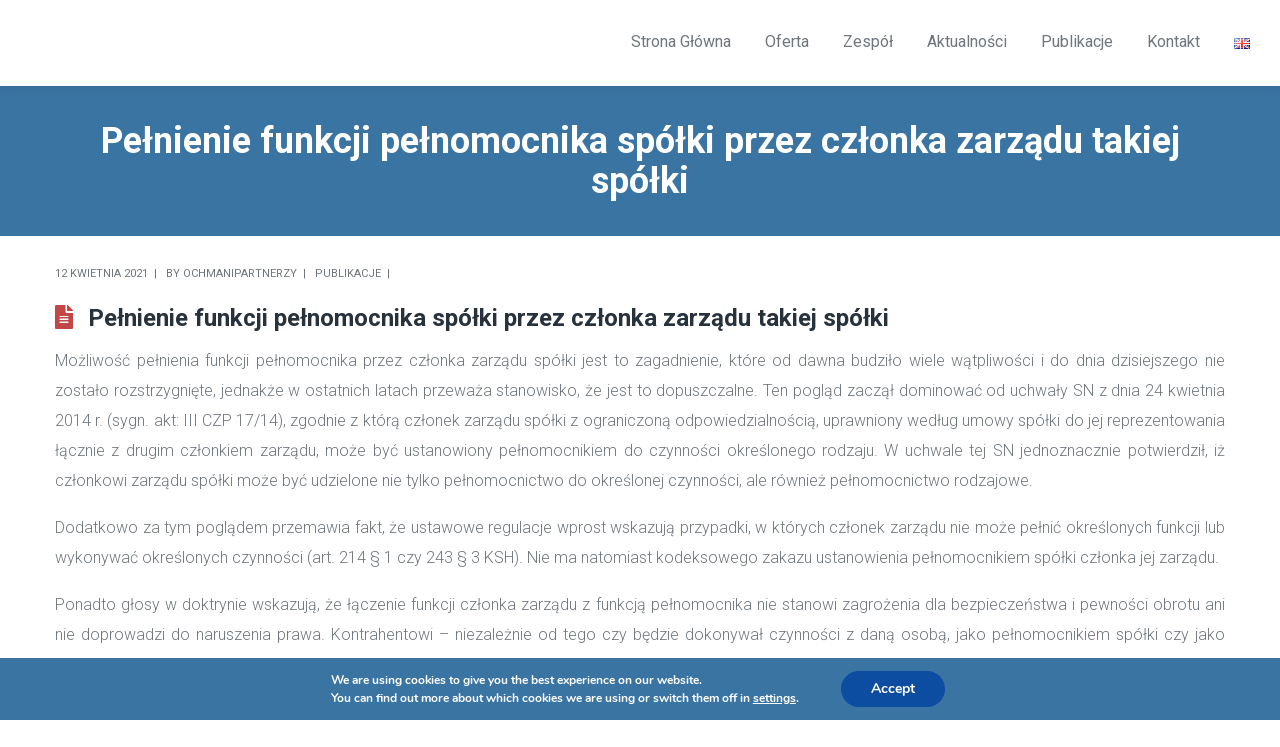

--- FILE ---
content_type: text/html; charset=UTF-8
request_url: http://www.ochmanipartnerzy.pl/pelnienie-funkcji-pelnomocnika-spolki-przez-czlonka-zarzadu-takiej-spolki/
body_size: 24120
content:
<!DOCTYPE html>
<html lang="pl-PL">
<head>
    <meta http-equiv="Content-Type" content="text/html; charset=UTF-8">
    <meta name="viewport" content="width=device-width, initial-scale=1, maximum-scale=1">    <meta http-equiv="X-UA-Compatible" content="IE=Edge">
    <link rel="pingback" href="http://www.ochmanipartnerzy.pl/xmlrpc.php">
    
        <script type="text/javascript">
            var custom_blog_css = "";
            if (document.getElementById("custom_blog_styles")) {
                document.getElementById("custom_blog_styles").innerHTML += custom_blog_css;
            } else if (custom_blog_css !== "") {
                document.head.innerHTML += '<style id="custom_blog_styles" type="text/css">'+custom_blog_css+'</style>';
            }
        </script>
                            <script>
                            /* You can add more configuration options to webfontloader by previously defining the WebFontConfig with your options */
                            if ( typeof WebFontConfig === "undefined" ) {
                                WebFontConfig = new Object();
                            }
                            WebFontConfig['google'] = {families: ['Roboto:100,300,400,500,700,900,100italic,300italic,400italic,500italic,700italic,900italic']};

                            (function() {
                                var wf = document.createElement( 'script' );
                                wf.src = 'https://ajax.googleapis.com/ajax/libs/webfont/1.5.3/webfont.js';
                                wf.type = 'text/javascript';
                                wf.async = 'true';
                                var s = document.getElementsByTagName( 'script' )[0];
                                s.parentNode.insertBefore( wf, s );
                            })();
                        </script>
                        <meta name='robots' content='index, follow, max-image-preview:large, max-snippet:-1, max-video-preview:-1' />

	<!-- This site is optimized with the Yoast SEO plugin v19.6.1 - https://yoast.com/wordpress/plugins/seo/ -->
	<title>Pełnienie funkcji pełnomocnika spółki przez członka zarządu takiej spółki - Ochman i Partnerzy</title>
	<link rel="canonical" href="http://www.ochmanipartnerzy.pl/pelnienie-funkcji-pelnomocnika-spolki-przez-czlonka-zarzadu-takiej-spolki/" />
	<meta name="twitter:label1" content="Napisane przez" />
	<meta name="twitter:data1" content="Ochmanipartnerzy" />
	<meta name="twitter:label2" content="Szacowany czas czytania" />
	<meta name="twitter:data2" content="3 minuty" />
	<script type="application/ld+json" class="yoast-schema-graph">{"@context":"https://schema.org","@graph":[{"@type":"Article","@id":"http://www.ochmanipartnerzy.pl/pelnienie-funkcji-pelnomocnika-spolki-przez-czlonka-zarzadu-takiej-spolki/#article","isPartOf":{"@id":"http://www.ochmanipartnerzy.pl/pelnienie-funkcji-pelnomocnika-spolki-przez-czlonka-zarzadu-takiej-spolki/"},"author":{"name":"Ochmanipartnerzy","@id":"http://www.ochmanipartnerzy.pl/#/schema/person/4a35de5bcf807a68ea50e3123086f404"},"headline":"Pełnienie funkcji pełnomocnika spółki przez członka zarządu takiej spółki","datePublished":"2021-04-12T09:10:59+00:00","dateModified":"2021-04-12T09:10:59+00:00","mainEntityOfPage":{"@id":"http://www.ochmanipartnerzy.pl/pelnienie-funkcji-pelnomocnika-spolki-przez-czlonka-zarzadu-takiej-spolki/"},"wordCount":580,"publisher":{"@id":"http://www.ochmanipartnerzy.pl/#organization"},"articleSection":["Publikacje"],"inLanguage":"pl-PL"},{"@type":"WebPage","@id":"http://www.ochmanipartnerzy.pl/pelnienie-funkcji-pelnomocnika-spolki-przez-czlonka-zarzadu-takiej-spolki/","url":"http://www.ochmanipartnerzy.pl/pelnienie-funkcji-pelnomocnika-spolki-przez-czlonka-zarzadu-takiej-spolki/","name":"Pełnienie funkcji pełnomocnika spółki przez członka zarządu takiej spółki - Ochman i Partnerzy","isPartOf":{"@id":"http://www.ochmanipartnerzy.pl/#website"},"datePublished":"2021-04-12T09:10:59+00:00","dateModified":"2021-04-12T09:10:59+00:00","breadcrumb":{"@id":"http://www.ochmanipartnerzy.pl/pelnienie-funkcji-pelnomocnika-spolki-przez-czlonka-zarzadu-takiej-spolki/#breadcrumb"},"inLanguage":"pl-PL","potentialAction":[{"@type":"ReadAction","target":["http://www.ochmanipartnerzy.pl/pelnienie-funkcji-pelnomocnika-spolki-przez-czlonka-zarzadu-takiej-spolki/"]}]},{"@type":"BreadcrumbList","@id":"http://www.ochmanipartnerzy.pl/pelnienie-funkcji-pelnomocnika-spolki-przez-czlonka-zarzadu-takiej-spolki/#breadcrumb","itemListElement":[{"@type":"ListItem","position":1,"name":"Strona główna","item":"http://www.ochmanipartnerzy.pl/"},{"@type":"ListItem","position":2,"name":"Pełnienie funkcji pełnomocnika spółki przez członka zarządu takiej spółki"}]},{"@type":"WebSite","@id":"http://www.ochmanipartnerzy.pl/#website","url":"http://www.ochmanipartnerzy.pl/","name":"Ochman i Partnerzy","description":"","publisher":{"@id":"http://www.ochmanipartnerzy.pl/#organization"},"potentialAction":[{"@type":"SearchAction","target":{"@type":"EntryPoint","urlTemplate":"http://www.ochmanipartnerzy.pl/?s={search_term_string}"},"query-input":"required name=search_term_string"}],"inLanguage":"pl-PL"},{"@type":"Organization","@id":"http://www.ochmanipartnerzy.pl/#organization","name":"Kancelaria Ochman i Partnerzy","url":"http://www.ochmanipartnerzy.pl/","sameAs":["https://pl.linkedin.com/company/ochman-kancelaria","https://www.facebook.com/OchmaniPartnerzy/"],"logo":{"@type":"ImageObject","inLanguage":"pl-PL","@id":"http://www.ochmanipartnerzy.pl/#/schema/logo/image/","url":"http://www.ochmanipartnerzy.pl/wp-content/uploads/2017/09/ochmanipartnerzy-fb.png","contentUrl":"http://www.ochmanipartnerzy.pl/wp-content/uploads/2017/09/ochmanipartnerzy-fb.png","width":1200,"height":630,"caption":"Kancelaria Ochman i Partnerzy"},"image":{"@id":"http://www.ochmanipartnerzy.pl/#/schema/logo/image/"}},{"@type":"Person","@id":"http://www.ochmanipartnerzy.pl/#/schema/person/4a35de5bcf807a68ea50e3123086f404","name":"Ochmanipartnerzy","image":{"@type":"ImageObject","inLanguage":"pl-PL","@id":"http://www.ochmanipartnerzy.pl/#/schema/person/image/","url":"http://2.gravatar.com/avatar/85a73710427fa728a0b96f391094f5f9?s=96&d=mm&r=g","contentUrl":"http://2.gravatar.com/avatar/85a73710427fa728a0b96f391094f5f9?s=96&d=mm&r=g","caption":"Ochmanipartnerzy"}}]}</script>
	<!-- / Yoast SEO plugin. -->


<link rel='dns-prefetch' href='//s.w.org' />
<link rel="alternate" type="application/rss+xml" title="Ochman i Partnerzy &raquo; Kanał z wpisami" href="http://www.ochmanipartnerzy.pl/feed/" />
<script type="text/javascript">
window._wpemojiSettings = {"baseUrl":"https:\/\/s.w.org\/images\/core\/emoji\/14.0.0\/72x72\/","ext":".png","svgUrl":"https:\/\/s.w.org\/images\/core\/emoji\/14.0.0\/svg\/","svgExt":".svg","source":{"concatemoji":"http:\/\/www.ochmanipartnerzy.pl\/wp-includes\/js\/wp-emoji-release.min.js?ver=6.0.11"}};
/*! This file is auto-generated */
!function(e,a,t){var n,r,o,i=a.createElement("canvas"),p=i.getContext&&i.getContext("2d");function s(e,t){var a=String.fromCharCode,e=(p.clearRect(0,0,i.width,i.height),p.fillText(a.apply(this,e),0,0),i.toDataURL());return p.clearRect(0,0,i.width,i.height),p.fillText(a.apply(this,t),0,0),e===i.toDataURL()}function c(e){var t=a.createElement("script");t.src=e,t.defer=t.type="text/javascript",a.getElementsByTagName("head")[0].appendChild(t)}for(o=Array("flag","emoji"),t.supports={everything:!0,everythingExceptFlag:!0},r=0;r<o.length;r++)t.supports[o[r]]=function(e){if(!p||!p.fillText)return!1;switch(p.textBaseline="top",p.font="600 32px Arial",e){case"flag":return s([127987,65039,8205,9895,65039],[127987,65039,8203,9895,65039])?!1:!s([55356,56826,55356,56819],[55356,56826,8203,55356,56819])&&!s([55356,57332,56128,56423,56128,56418,56128,56421,56128,56430,56128,56423,56128,56447],[55356,57332,8203,56128,56423,8203,56128,56418,8203,56128,56421,8203,56128,56430,8203,56128,56423,8203,56128,56447]);case"emoji":return!s([129777,127995,8205,129778,127999],[129777,127995,8203,129778,127999])}return!1}(o[r]),t.supports.everything=t.supports.everything&&t.supports[o[r]],"flag"!==o[r]&&(t.supports.everythingExceptFlag=t.supports.everythingExceptFlag&&t.supports[o[r]]);t.supports.everythingExceptFlag=t.supports.everythingExceptFlag&&!t.supports.flag,t.DOMReady=!1,t.readyCallback=function(){t.DOMReady=!0},t.supports.everything||(n=function(){t.readyCallback()},a.addEventListener?(a.addEventListener("DOMContentLoaded",n,!1),e.addEventListener("load",n,!1)):(e.attachEvent("onload",n),a.attachEvent("onreadystatechange",function(){"complete"===a.readyState&&t.readyCallback()})),(e=t.source||{}).concatemoji?c(e.concatemoji):e.wpemoji&&e.twemoji&&(c(e.twemoji),c(e.wpemoji)))}(window,document,window._wpemojiSettings);
</script>
<style type="text/css">
img.wp-smiley,
img.emoji {
	display: inline !important;
	border: none !important;
	box-shadow: none !important;
	height: 1em !important;
	width: 1em !important;
	margin: 0 0.07em !important;
	vertical-align: -0.1em !important;
	background: none !important;
	padding: 0 !important;
}
</style>
	<link rel='stylesheet' id='wp-block-library-css'  href='http://www.ochmanipartnerzy.pl/wp-includes/css/dist/block-library/style.min.css?ver=6.0.11' type='text/css' media='all' />
<style id='global-styles-inline-css' type='text/css'>
body{--wp--preset--color--black: #000000;--wp--preset--color--cyan-bluish-gray: #abb8c3;--wp--preset--color--white: #ffffff;--wp--preset--color--pale-pink: #f78da7;--wp--preset--color--vivid-red: #cf2e2e;--wp--preset--color--luminous-vivid-orange: #ff6900;--wp--preset--color--luminous-vivid-amber: #fcb900;--wp--preset--color--light-green-cyan: #7bdcb5;--wp--preset--color--vivid-green-cyan: #00d084;--wp--preset--color--pale-cyan-blue: #8ed1fc;--wp--preset--color--vivid-cyan-blue: #0693e3;--wp--preset--color--vivid-purple: #9b51e0;--wp--preset--gradient--vivid-cyan-blue-to-vivid-purple: linear-gradient(135deg,rgba(6,147,227,1) 0%,rgb(155,81,224) 100%);--wp--preset--gradient--light-green-cyan-to-vivid-green-cyan: linear-gradient(135deg,rgb(122,220,180) 0%,rgb(0,208,130) 100%);--wp--preset--gradient--luminous-vivid-amber-to-luminous-vivid-orange: linear-gradient(135deg,rgba(252,185,0,1) 0%,rgba(255,105,0,1) 100%);--wp--preset--gradient--luminous-vivid-orange-to-vivid-red: linear-gradient(135deg,rgba(255,105,0,1) 0%,rgb(207,46,46) 100%);--wp--preset--gradient--very-light-gray-to-cyan-bluish-gray: linear-gradient(135deg,rgb(238,238,238) 0%,rgb(169,184,195) 100%);--wp--preset--gradient--cool-to-warm-spectrum: linear-gradient(135deg,rgb(74,234,220) 0%,rgb(151,120,209) 20%,rgb(207,42,186) 40%,rgb(238,44,130) 60%,rgb(251,105,98) 80%,rgb(254,248,76) 100%);--wp--preset--gradient--blush-light-purple: linear-gradient(135deg,rgb(255,206,236) 0%,rgb(152,150,240) 100%);--wp--preset--gradient--blush-bordeaux: linear-gradient(135deg,rgb(254,205,165) 0%,rgb(254,45,45) 50%,rgb(107,0,62) 100%);--wp--preset--gradient--luminous-dusk: linear-gradient(135deg,rgb(255,203,112) 0%,rgb(199,81,192) 50%,rgb(65,88,208) 100%);--wp--preset--gradient--pale-ocean: linear-gradient(135deg,rgb(255,245,203) 0%,rgb(182,227,212) 50%,rgb(51,167,181) 100%);--wp--preset--gradient--electric-grass: linear-gradient(135deg,rgb(202,248,128) 0%,rgb(113,206,126) 100%);--wp--preset--gradient--midnight: linear-gradient(135deg,rgb(2,3,129) 0%,rgb(40,116,252) 100%);--wp--preset--duotone--dark-grayscale: url('#wp-duotone-dark-grayscale');--wp--preset--duotone--grayscale: url('#wp-duotone-grayscale');--wp--preset--duotone--purple-yellow: url('#wp-duotone-purple-yellow');--wp--preset--duotone--blue-red: url('#wp-duotone-blue-red');--wp--preset--duotone--midnight: url('#wp-duotone-midnight');--wp--preset--duotone--magenta-yellow: url('#wp-duotone-magenta-yellow');--wp--preset--duotone--purple-green: url('#wp-duotone-purple-green');--wp--preset--duotone--blue-orange: url('#wp-duotone-blue-orange');--wp--preset--font-size--small: 13px;--wp--preset--font-size--medium: 20px;--wp--preset--font-size--large: 36px;--wp--preset--font-size--x-large: 42px;}.has-black-color{color: var(--wp--preset--color--black) !important;}.has-cyan-bluish-gray-color{color: var(--wp--preset--color--cyan-bluish-gray) !important;}.has-white-color{color: var(--wp--preset--color--white) !important;}.has-pale-pink-color{color: var(--wp--preset--color--pale-pink) !important;}.has-vivid-red-color{color: var(--wp--preset--color--vivid-red) !important;}.has-luminous-vivid-orange-color{color: var(--wp--preset--color--luminous-vivid-orange) !important;}.has-luminous-vivid-amber-color{color: var(--wp--preset--color--luminous-vivid-amber) !important;}.has-light-green-cyan-color{color: var(--wp--preset--color--light-green-cyan) !important;}.has-vivid-green-cyan-color{color: var(--wp--preset--color--vivid-green-cyan) !important;}.has-pale-cyan-blue-color{color: var(--wp--preset--color--pale-cyan-blue) !important;}.has-vivid-cyan-blue-color{color: var(--wp--preset--color--vivid-cyan-blue) !important;}.has-vivid-purple-color{color: var(--wp--preset--color--vivid-purple) !important;}.has-black-background-color{background-color: var(--wp--preset--color--black) !important;}.has-cyan-bluish-gray-background-color{background-color: var(--wp--preset--color--cyan-bluish-gray) !important;}.has-white-background-color{background-color: var(--wp--preset--color--white) !important;}.has-pale-pink-background-color{background-color: var(--wp--preset--color--pale-pink) !important;}.has-vivid-red-background-color{background-color: var(--wp--preset--color--vivid-red) !important;}.has-luminous-vivid-orange-background-color{background-color: var(--wp--preset--color--luminous-vivid-orange) !important;}.has-luminous-vivid-amber-background-color{background-color: var(--wp--preset--color--luminous-vivid-amber) !important;}.has-light-green-cyan-background-color{background-color: var(--wp--preset--color--light-green-cyan) !important;}.has-vivid-green-cyan-background-color{background-color: var(--wp--preset--color--vivid-green-cyan) !important;}.has-pale-cyan-blue-background-color{background-color: var(--wp--preset--color--pale-cyan-blue) !important;}.has-vivid-cyan-blue-background-color{background-color: var(--wp--preset--color--vivid-cyan-blue) !important;}.has-vivid-purple-background-color{background-color: var(--wp--preset--color--vivid-purple) !important;}.has-black-border-color{border-color: var(--wp--preset--color--black) !important;}.has-cyan-bluish-gray-border-color{border-color: var(--wp--preset--color--cyan-bluish-gray) !important;}.has-white-border-color{border-color: var(--wp--preset--color--white) !important;}.has-pale-pink-border-color{border-color: var(--wp--preset--color--pale-pink) !important;}.has-vivid-red-border-color{border-color: var(--wp--preset--color--vivid-red) !important;}.has-luminous-vivid-orange-border-color{border-color: var(--wp--preset--color--luminous-vivid-orange) !important;}.has-luminous-vivid-amber-border-color{border-color: var(--wp--preset--color--luminous-vivid-amber) !important;}.has-light-green-cyan-border-color{border-color: var(--wp--preset--color--light-green-cyan) !important;}.has-vivid-green-cyan-border-color{border-color: var(--wp--preset--color--vivid-green-cyan) !important;}.has-pale-cyan-blue-border-color{border-color: var(--wp--preset--color--pale-cyan-blue) !important;}.has-vivid-cyan-blue-border-color{border-color: var(--wp--preset--color--vivid-cyan-blue) !important;}.has-vivid-purple-border-color{border-color: var(--wp--preset--color--vivid-purple) !important;}.has-vivid-cyan-blue-to-vivid-purple-gradient-background{background: var(--wp--preset--gradient--vivid-cyan-blue-to-vivid-purple) !important;}.has-light-green-cyan-to-vivid-green-cyan-gradient-background{background: var(--wp--preset--gradient--light-green-cyan-to-vivid-green-cyan) !important;}.has-luminous-vivid-amber-to-luminous-vivid-orange-gradient-background{background: var(--wp--preset--gradient--luminous-vivid-amber-to-luminous-vivid-orange) !important;}.has-luminous-vivid-orange-to-vivid-red-gradient-background{background: var(--wp--preset--gradient--luminous-vivid-orange-to-vivid-red) !important;}.has-very-light-gray-to-cyan-bluish-gray-gradient-background{background: var(--wp--preset--gradient--very-light-gray-to-cyan-bluish-gray) !important;}.has-cool-to-warm-spectrum-gradient-background{background: var(--wp--preset--gradient--cool-to-warm-spectrum) !important;}.has-blush-light-purple-gradient-background{background: var(--wp--preset--gradient--blush-light-purple) !important;}.has-blush-bordeaux-gradient-background{background: var(--wp--preset--gradient--blush-bordeaux) !important;}.has-luminous-dusk-gradient-background{background: var(--wp--preset--gradient--luminous-dusk) !important;}.has-pale-ocean-gradient-background{background: var(--wp--preset--gradient--pale-ocean) !important;}.has-electric-grass-gradient-background{background: var(--wp--preset--gradient--electric-grass) !important;}.has-midnight-gradient-background{background: var(--wp--preset--gradient--midnight) !important;}.has-small-font-size{font-size: var(--wp--preset--font-size--small) !important;}.has-medium-font-size{font-size: var(--wp--preset--font-size--medium) !important;}.has-large-font-size{font-size: var(--wp--preset--font-size--large) !important;}.has-x-large-font-size{font-size: var(--wp--preset--font-size--x-large) !important;}
</style>
<link rel='stylesheet' id='contact-form-7-css'  href='http://www.ochmanipartnerzy.pl/wp-content/plugins/contact-form-7/includes/css/styles.css?ver=5.6.3' type='text/css' media='all' />
<link rel='stylesheet' id='SFSImainCss-css'  href='http://www.ochmanipartnerzy.pl/wp-content/plugins/ultimate-social-media-icons/css/sfsi-style.css?ver=2.7.5' type='text/css' media='all' />
<link rel='stylesheet' id='gt3-parent-style-css'  href='http://www.ochmanipartnerzy.pl/wp-content/themes/wizelaw/style.css?ver=6.0.11' type='text/css' media='all' />
<link rel='stylesheet' id='default_style-css'  href='http://www.ochmanipartnerzy.pl/wp-content/themes/wizelaw-child/style.css?ver=6.0.11' type='text/css' media='all' />
<link rel='stylesheet' id='font_awesome-css'  href='http://www.ochmanipartnerzy.pl/wp-content/themes/wizelaw/css/font-awesome.min.css?ver=6.0.11' type='text/css' media='all' />
<link rel='stylesheet' id='gt3_theme-css'  href='http://www.ochmanipartnerzy.pl/wp-content/themes/wizelaw/css/theme.css?ver=6.0.11' type='text/css' media='all' />
<link rel='stylesheet' id='gt3_composer-css'  href='http://www.ochmanipartnerzy.pl/wp-content/themes/wizelaw/css/base_composer.css?ver=6.0.11' type='text/css' media='all' />
<style id='gt3_composer-inline-css' type='text/css'>
/* Custom CSS */*{}body{font-family:Roboto;}body {background:#ffffff;font-size:16px;line-height:30px;font-weight:300;color: #6f767d;}/* Custom Fonts */h1, h1 span, h1 a,h2, h2 span, h2 a,h3, h3 span, h3 a,h4, h4 span, h4 a,h5, h5 span, h5 a,h6, h6 span, h6 a,.calendar_wrap tbody,.tagcloud a:hover,.vc_tta.vc_general .vc_tta-tab,.countdown-amount,.woocommerce table.shop_table thead th,.woocommerce table.shop_table td,.woocommerce table.shop_table .product-quantity .qty,.woocommerce table.shop_table tbody:first-child tr:first-child th,.woocommerce-cart .cart_totals table.shop_table tr th,.woocommerce form.woocommerce-checkout .form-row label,.woocommerce ul.product_list_widget li a,.gt3_header_builder_cart_component__cart-container .total strong,.woocommerce .bottom_header .header_bar p{color: #27323d;}h1, h1 span, h1 a,h2, h2 span, h2 a,h3, h3 span, h3 a,h4, h4 span, h4 a,h5, h5 span, h5 a,h6, h6 span, h6 a,.countdown-amount,.strip_template .strip-item a span,.column1 .item_title a,.index_number,.price_item_btn a,.prev_next_links a b,.shortcode_tab_item_title,.widget.widget_posts .recent_posts li > .recent_posts_content .post_title a{font-family: Roboto;font-weight: 700}h1, h1 a, h1 span {font-size:36px;line-height:40px;}h2, h2 a, h2 span {font-size:28px;line-height:30px;}h3, h3 a, h3 span,.sidepanel .title {font-size:24px;line-height:26px;}h4, h4 a, h4 span,.prev_next_links a b {font-size:18px;line-height:24px;}h5, h5 a, h5 span {font-size:16px;line-height:24px;}h6, h6 a, h6 span {font-size:14px;line-height:24px;}.diagram_item .chart,.item_title a ,.contentarea ul,body .vc_pie_chart .vc_pie_chart_value,.woocommerce.widget_product_categories ul li,.single-product.woocommerce div.product .product_meta > *{color:#27323d;}.vc_row .vc_progress_bar:not(.vc_progress-bar-color-custom) .vc_single_bar .vc_label:not([style*="color"]) {color: #27323d !important;}/* Theme color */blockquote:before,a,.widget.widget_archive ul li:hover:before,.widget.widget_categories ul li:hover:before,.widget.widget_pages ul li:hover:before,.widget.widget_meta ul li:hover:before,.widget.widget_recent_comments ul li:hover:before,.widget.widget_recent_entries ul li:hover:before,.widget.widget_nav_menu ul li:hover:before,.widget.widget_archive ul li:hover > a,.widget.widget_categories ul li:hover > a,.widget.widget_pages ul li:hover > a,.widget.widget_meta ul li:hover > a,.widget.widget_recent_comments ul li:hover > a,.widget.widget_recent_entries ul li:hover > a,.widget.widget_nav_menu ul li:hover > a,.top_footer .widget.widget_archive ul li > a:hover,.top_footer .widget.widget_categories ul li > a:hover,.top_footer .widget.widget_pages ul li > a:hover,.top_footer .widget.widget_meta ul li > a:hover,.top_footer .widget.widget_recent_comments ul li > a:hover,.top_footer .widget.widget_recent_entries ul li > a:hover,.top_footer .widget.widget_nav_menu ul li > a:hover,.recent_posts_content .listing_meta,.calendar_wrap thead,.gt3_practice_list__image-holder i,.load_more_works:hover,.price_item .shortcode_button:hover,.price_item .shortcode_button.alt,.copyright a:hover,.woocommerce.widget_product_categories ul li:hover,.main_wrapper .woocommerce.widget_product_categories ul li:hover:before,.woocommerce ul.product_list_widget li a:hover{color: #c24747;}.price_item .item_cost_wrapper .bg-color,.main_menu_container .menu_item_line,.gt3_practice_list__link:before,.load_more_works,.content-container .vc_progress_bar .vc_single_bar .vc_bar,.countdown-period,.woocommerce ul.products li.product .gt3_woocommerce_open_control_tag .button, .woocommerce-page ul.products li.product .gt3_woocommerce_open_control_tag .button,.woocommerce nav.woocommerce-pagination ul li span.current,.woocommerce #respond input#submit.alt:hover, .woocommerce a.button.alt:hover, .woocommerce button.button.alt:hover, .woocommerce input.button.alt:hover,.woocommerce div.product > .woocommerce-tabs ul.tabs li.active a,.woocommerce .woocommerce-message a.button:hover,.woocommerce .cart .button:hover,.woocommerce-cart table.cart td.actions > .button:hover,.woocommerce button.button:hover,.woocommerce a.button:hover,.woocommerce #payment #place_order:hover, .woocommerce-page #payment #place_order:hover,.woo_mini-count > span:not(:empty){background-color: #c24747;}.widget_search .search_form:before,.calendar_wrap caption,.widget .calendar_wrap table td#today:before,.price_item .shortcode_button,.price_item .shortcode_button.alt:hover,body .vc_tta.vc_general .vc_tta-tab.vc_active>a,body .vc_tta.vc_tta-tabs .vc_tta-panel.vc_active .vc_tta-panel-heading .vc_tta-panel-title>a,.vc_row .vc_toggle_icon,.wc-proceed-to-checkout a.checkout-button.button.alt.wc-forward,.woocommerce div.product button.single_add_to_cart_button.button.alt{background: #c24747;}.gt3_module_button a,input[type="submit"],#back_to_top:hover,.woocommerce-product-search button[type="submit"]{border-color: #c24747;background: #c24747;}.gt3_submit_wrapper,form.woocommerce-product-search:before{background: #c24747;}input[type="submit"]:hover,.woocommerce #reviews #respond input#submit:hover,.gt3_submit_wrapper:hover > i,.single-product.woocommerce div.product .product_meta a:hover,.woocommerce-message:before{color:#c24747;}.price_item .shortcode_button,.load_more_works,body.wpb-js-composer .vc_row .vc_tta.vc_tta-style-accordion_alternative .vc_tta-controls-icon.vc_tta-controls-icon-plus::before,body.wpb-js-composer .vc_row .vc_tta.vc_tta-style-accordion_alternative .vc_tta-controls-icon.vc_tta-controls-icon-plus::after,body.wpb-js-composer .vc_row .vc_tta.vc_tta-style-accordion_alternative .vc_tta-controls-icon.vc_tta-controls-icon-chevron::before,body.wpb-js-composer .vc_row .vc_tta.vc_tta-style-accordion_alternative .vc_tta-controls-icon.vc_tta-controls-icon-triangle::before,body.wpb-js-composer .vc_row .vc_tta.vc_tta-accordion.vc_tta-style-accordion_solid .vc_tta-controls-icon:before,body.wpb-js-composer .vc_row .vc_tta.vc_tta-accordion.vc_tta-style-accordion_solid .vc_tta-controls-icon:after,body.wpb-js-composer .vc_row .vc_tta.vc_tta-accordion.vc_tta-style-accordion_bordered .vc_tta-controls-icon:before,body.wpb-js-composer .vc_row .vc_tta.vc_tta-accordion.vc_tta-style-accordion_bordered .vc_tta-controls-icon:after,body.wpb-js-composer .vc_row .vc_toggle_accordion_alternative .vc_toggle_icon:before,body.wpb-js-composer .vc_row .vc_toggle_accordion_alternative .vc_toggle_icon:after,body.wpb-js-composer .vc_row .vc_toggle_accordion_solid .vc_toggle_icon:before,body.wpb-js-composer .vc_row .vc_toggle_accordion_solid .vc_toggle_icon:after,body.wpb-js-composer .vc_row .vc_toggle_accordion_bordered .vc_toggle_icon:before,body.wpb-js-composer .vc_row .vc_toggle_accordion_bordered .vc_toggle_icon:after{border-color: #c24747;}.gt3_module_button a:hover,.woocommerce-message{border-color: #c24747;}.isotope-filter a:hover,.isotope-filter a.active,.gt3_practice_list__filter a:hover, .gt3_practice_list__filter a.active {border-bottom-color: #c24747;}.gt3_module_button a:hover,.gt3_module_button a:hover .gt3_btn_icon.fa {color: #c24747;}.widget_nav_menu .menu .menu-item:before,.vc_row .vc_tta .vc_tta-controls-icon,.gt3_icon_box__link a:before,.module_team .view_all_link:before,form.woocommerce-product-search.gt3_search_form:before,.woocommerce .widget_price_filter .ui-slider .ui-slider-range, .woocommerce .widget_price_filter .ui-slider .ui-widget-header,.woocommerce .widget_price_filter .ui-slider .ui-slider-handle,.woocommerce .widget_price_filter .price_slider_amount .button:hover,.woocommerce .widget_shopping_cart .buttons a:hover, .woocommerce.widget_shopping_cart .buttons a:hover{background-color: #c24747;}.single-member-page .member-icon:hover,.widget_nav_menu .menu .menu-item:hover>a,.single-member-page .team-link:hover,.module_team .view_all_link{color: #c24747;}.module_team .view_all_link:after {border-color: #c24747;}/* menu fonts */.main-menu>ul,.main-menu>div>ul{font-family:Roboto;font-weight:400;line-height:20px;font-size:16px;}/* sub menu styles */.main-menu ul li ul,.main_header .header_search__inner .search_form,.mobile_menu_container{background-color: rgba(39,50,61,0.9) ;color: #ffffff ;}/* bog */.listing_meta a,.post_share > a,.share_wrap a span,.like_count,.likes_block .icon,ul.pagerblock li a,ul.pagerblock li span,.gt3_module_featured_posts .listing_meta a:hover,.recent_posts .listing_meta a:hover,.comment_info .listing_meta a:hover,.comment-reply-link,.single-product.woocommerce div.product .product_meta .sku,.single-product.woocommerce div.product .product_meta a,.gt3_header_builder_cart_component__cart-container{color: #6f767d;}.listing_meta a:hover,.blogpost_title a:hover,.post_share > a:hover:before,.post_share:hover > a:before,.gt3_module_featured_posts .listing_meta,.gt3_module_featured_posts .listing_meta a,.recent_posts .listing_meta a,.widget.widget_posts .recent_posts li > .recent_posts_content .post_title a:hover,.comment_info .listing_meta,.comment_info .listing_meta a,.comment-reply-link:hover {color: #c24747;}.blogpost_title i {color: #c24747;}.learn_more:hover,.module_team .view_all_link:hover,.woocommerce div.product .woocommerce-tabs ul.tabs li a{color: #27323d;}.module_team .view_all_link:hover:before {background-color: #27323d;}.module_team .view_all_link:hover:after,.woocommerce .bottom_header .header_bar p {border-color: #27323d;}.learn_more span,.gt3_module_title .carousel_arrows a:hover span,.prev_next_links a span i {background: #c24747;}.learn_more span:before,.gt3_module_title .carousel_arrows a:hover span:before,.prev_next_links a span i:before,.gt3_header_builder_cart_component.woocommerce .buttons .button:hover{border-color: #c24747;}.learn_more:hover span,.gt3_module_title .carousel_arrows a span {background: #27323d;}.learn_more:hover span:before,.gt3_module_title .carousel_arrows a span:before {border-color: #27323d;}.likes_block:hover .icon,.likes_block.already_liked .icon,.isotope-filter a:hover,.isotope-filter a.active {color: #c24747;}.post_media_info,.main_wrapper .gt3_product_list_nav li .product_list_nav_text .nav_text {color: #27323d;}.post_media_info:before {background: #27323d;}.pagerblock li a:hover,.pagerblock li a:focus {background: #27323d;}ul.pagerblock li a.current,ul.pagerblock li span {background: #c24747;}.gt3_module_title .external_link .learn_more {line-height:30px;}.blog_type1 .blog_post_preview:before {background: #27323d;}.post_share > a:before,.share_wrap a span {font-size:16px;}ol.commentlist:after {background:#ffffff;}h3#reply-title a,.comment_author_says a:hover,.prev_next_links a:hover b,.dropcap,.gt3_custom_text a,.gt3_custom_button i {color: #c24747;}h3#reply-title a:hover,.comment_author_says,.comment_author_says a,.prev_next_links a b {color: #27323d;}.main_wrapper ul li:before,.main_footer ul li:before {color: #27323d;}input[type="date"],input[type="email"],input[type="number"],input[type="password"],input[type="search"],input[type="tel"],input[type="text"],input[type="url"],select,textarea {font-family:Roboto;}::-moz-selection{background: #c24747;}::selection{background: #c24747;}.sticky_header .logo_container > a,.sticky_header .logo_container > a > img{max-height: 90px !important;}.main_header .sticky_header .header_search{height: 100px !important;}.gt3_services_box_content {background: #c24747;font-size:16px;line-height:30px;font-family:Roboto;font-weight:300;}.gt3_services_img_bg {background-color: #c24747;}.main_wrapper ul.gt3_list_check li:before,.main_wrapper ul.gt3_list_check_circle li:before,.main_wrapper ul.gt3_list_check_square li:before,.main_wrapper ul.gt3_list_angle_right li:before,.main_wrapper ul.gt3_list_plus li:before,.main_wrapper ul.gt3_list_times li:before {color: #c24747;}.top_footer .widget-title,.widget.widget_posts .recent_posts li > .recent_posts_content .post_title a,.top_footer .widget.widget_archive ul li > a,.top_footer .widget.widget_categories ul li > a,.top_footer .widget.widget_pages ul li > a,.top_footer .widget.widget_meta ul li > a,.top_footer .widget.widget_recent_comments ul li > a,.top_footer .widget.widget_recent_entries ul li > a,.top_footer .widget.widget_nav_menu ul li > a,.top_footer strong{color: #27323d ;}.top_footer{color: #848d95;}.main_footer .copyright{color: #848d95;}.toggle-inner, .toggle-inner:before, .toggle-inner:after{background-color:#848d95;}/* Custom Css */
</style>
<link rel='stylesheet' id='gt3_responsive-css'  href='http://www.ochmanipartnerzy.pl/wp-content/themes/wizelaw/css/responsive.css?ver=6.0.11' type='text/css' media='all' />
<link rel='stylesheet' id='vc_font_awesome_5_shims-css'  href='http://www.ochmanipartnerzy.pl/wp-content/plugins/js_composer/assets/lib/bower/font-awesome/css/v4-shims.min.css?ver=6.8.0' type='text/css' media='all' />
<link rel='stylesheet' id='vc_font_awesome_5-css'  href='http://www.ochmanipartnerzy.pl/wp-content/plugins/js_composer/assets/lib/bower/font-awesome/css/all.min.css?ver=6.8.0' type='text/css' media='all' />
<link rel='stylesheet' id='moove_gdpr_frontend-css'  href='http://www.ochmanipartnerzy.pl/wp-content/plugins/gdpr-cookie-compliance/dist/styles/gdpr-main.css?ver=4.8.12' type='text/css' media='all' />
<style id='moove_gdpr_frontend-inline-css' type='text/css'>
#moove_gdpr_cookie_modal,#moove_gdpr_cookie_info_bar,.gdpr_cookie_settings_shortcode_content{font-family:Nunito,sans-serif}#moove_gdpr_save_popup_settings_button{background-color:#373737;color:#fff}#moove_gdpr_save_popup_settings_button:hover{background-color:#000}#moove_gdpr_cookie_info_bar .moove-gdpr-info-bar-container .moove-gdpr-info-bar-content a.mgbutton,#moove_gdpr_cookie_info_bar .moove-gdpr-info-bar-container .moove-gdpr-info-bar-content button.mgbutton{background-color:#0C4DA2}#moove_gdpr_cookie_modal .moove-gdpr-modal-content .moove-gdpr-modal-footer-content .moove-gdpr-button-holder a.mgbutton,#moove_gdpr_cookie_modal .moove-gdpr-modal-content .moove-gdpr-modal-footer-content .moove-gdpr-button-holder button.mgbutton,.gdpr_cookie_settings_shortcode_content .gdpr-shr-button.button-green{background-color:#0C4DA2;border-color:#0C4DA2}#moove_gdpr_cookie_modal .moove-gdpr-modal-content .moove-gdpr-modal-footer-content .moove-gdpr-button-holder a.mgbutton:hover,#moove_gdpr_cookie_modal .moove-gdpr-modal-content .moove-gdpr-modal-footer-content .moove-gdpr-button-holder button.mgbutton:hover,.gdpr_cookie_settings_shortcode_content .gdpr-shr-button.button-green:hover{background-color:#fff;color:#0C4DA2}#moove_gdpr_cookie_modal .moove-gdpr-modal-content .moove-gdpr-modal-close i,#moove_gdpr_cookie_modal .moove-gdpr-modal-content .moove-gdpr-modal-close span.gdpr-icon{background-color:#0C4DA2;border:1px solid #0C4DA2}#moove_gdpr_cookie_info_bar span.change-settings-button.focus-g,#moove_gdpr_cookie_info_bar span.change-settings-button:focus{-webkit-box-shadow:0 0 1px 3px #0C4DA2;-moz-box-shadow:0 0 1px 3px #0C4DA2;box-shadow:0 0 1px 3px #0C4DA2}#moove_gdpr_cookie_modal .moove-gdpr-modal-content .moove-gdpr-modal-close i:hover,#moove_gdpr_cookie_modal .moove-gdpr-modal-content .moove-gdpr-modal-close span.gdpr-icon:hover,#moove_gdpr_cookie_info_bar span[data-href]>u.change-settings-button{color:#0C4DA2}#moove_gdpr_cookie_modal .moove-gdpr-modal-content .moove-gdpr-modal-left-content #moove-gdpr-menu li.menu-item-selected a span.gdpr-icon,#moove_gdpr_cookie_modal .moove-gdpr-modal-content .moove-gdpr-modal-left-content #moove-gdpr-menu li.menu-item-selected button span.gdpr-icon{color:inherit}#moove_gdpr_cookie_modal .moove-gdpr-modal-content .moove-gdpr-modal-left-content #moove-gdpr-menu li a span.gdpr-icon,#moove_gdpr_cookie_modal .moove-gdpr-modal-content .moove-gdpr-modal-left-content #moove-gdpr-menu li button span.gdpr-icon{color:inherit}#moove_gdpr_cookie_modal .gdpr-acc-link{line-height:0;font-size:0;color:transparent;position:absolute}#moove_gdpr_cookie_modal .moove-gdpr-modal-content .moove-gdpr-modal-close:hover i,#moove_gdpr_cookie_modal .moove-gdpr-modal-content .moove-gdpr-modal-left-content #moove-gdpr-menu li a,#moove_gdpr_cookie_modal .moove-gdpr-modal-content .moove-gdpr-modal-left-content #moove-gdpr-menu li button,#moove_gdpr_cookie_modal .moove-gdpr-modal-content .moove-gdpr-modal-left-content #moove-gdpr-menu li button i,#moove_gdpr_cookie_modal .moove-gdpr-modal-content .moove-gdpr-modal-left-content #moove-gdpr-menu li a i,#moove_gdpr_cookie_modal .moove-gdpr-modal-content .moove-gdpr-tab-main .moove-gdpr-tab-main-content a:hover,#moove_gdpr_cookie_info_bar.moove-gdpr-dark-scheme .moove-gdpr-info-bar-container .moove-gdpr-info-bar-content a.mgbutton:hover,#moove_gdpr_cookie_info_bar.moove-gdpr-dark-scheme .moove-gdpr-info-bar-container .moove-gdpr-info-bar-content button.mgbutton:hover,#moove_gdpr_cookie_info_bar.moove-gdpr-dark-scheme .moove-gdpr-info-bar-container .moove-gdpr-info-bar-content a:hover,#moove_gdpr_cookie_info_bar.moove-gdpr-dark-scheme .moove-gdpr-info-bar-container .moove-gdpr-info-bar-content button:hover,#moove_gdpr_cookie_info_bar.moove-gdpr-dark-scheme .moove-gdpr-info-bar-container .moove-gdpr-info-bar-content span.change-settings-button:hover,#moove_gdpr_cookie_info_bar.moove-gdpr-dark-scheme .moove-gdpr-info-bar-container .moove-gdpr-info-bar-content u.change-settings-button:hover,#moove_gdpr_cookie_info_bar span[data-href]>u.change-settings-button,#moove_gdpr_cookie_info_bar.moove-gdpr-dark-scheme .moove-gdpr-info-bar-container .moove-gdpr-info-bar-content a.mgbutton.focus-g,#moove_gdpr_cookie_info_bar.moove-gdpr-dark-scheme .moove-gdpr-info-bar-container .moove-gdpr-info-bar-content button.mgbutton.focus-g,#moove_gdpr_cookie_info_bar.moove-gdpr-dark-scheme .moove-gdpr-info-bar-container .moove-gdpr-info-bar-content a.focus-g,#moove_gdpr_cookie_info_bar.moove-gdpr-dark-scheme .moove-gdpr-info-bar-container .moove-gdpr-info-bar-content button.focus-g,#moove_gdpr_cookie_info_bar.moove-gdpr-dark-scheme .moove-gdpr-info-bar-container .moove-gdpr-info-bar-content a.mgbutton:focus,#moove_gdpr_cookie_info_bar.moove-gdpr-dark-scheme .moove-gdpr-info-bar-container .moove-gdpr-info-bar-content button.mgbutton:focus,#moove_gdpr_cookie_info_bar.moove-gdpr-dark-scheme .moove-gdpr-info-bar-container .moove-gdpr-info-bar-content a:focus,#moove_gdpr_cookie_info_bar.moove-gdpr-dark-scheme .moove-gdpr-info-bar-container .moove-gdpr-info-bar-content button:focus,#moove_gdpr_cookie_info_bar.moove-gdpr-dark-scheme .moove-gdpr-info-bar-container .moove-gdpr-info-bar-content span.change-settings-button.focus-g,span.change-settings-button:focus,#moove_gdpr_cookie_info_bar.moove-gdpr-dark-scheme .moove-gdpr-info-bar-container .moove-gdpr-info-bar-content u.change-settings-button.focus-g,#moove_gdpr_cookie_info_bar.moove-gdpr-dark-scheme .moove-gdpr-info-bar-container .moove-gdpr-info-bar-content u.change-settings-button:focus{color:#0C4DA2}#moove_gdpr_cookie_modal.gdpr_lightbox-hide{display:none}
</style>
<script type='text/javascript' src='http://www.ochmanipartnerzy.pl/wp-includes/js/jquery/jquery.min.js?ver=3.6.0' id='jquery-core-js'></script>
<script type='text/javascript' src='http://www.ochmanipartnerzy.pl/wp-includes/js/jquery/jquery-migrate.min.js?ver=3.3.2' id='jquery-migrate-js'></script>
<script type='text/javascript' src='http://www.ochmanipartnerzy.pl/wp-content/themes/wizelaw/js/waypoint.js?ver=6.0.11' id='gt3_waypoint_js-js'></script>
<link rel="https://api.w.org/" href="http://www.ochmanipartnerzy.pl/wp-json/" /><link rel="alternate" type="application/json" href="http://www.ochmanipartnerzy.pl/wp-json/wp/v2/posts/2532" /><link rel="EditURI" type="application/rsd+xml" title="RSD" href="http://www.ochmanipartnerzy.pl/xmlrpc.php?rsd" />
<link rel="wlwmanifest" type="application/wlwmanifest+xml" href="http://www.ochmanipartnerzy.pl/wp-includes/wlwmanifest.xml" /> 
<meta name="generator" content="WordPress 6.0.11" />
<link rel='shortlink' href='http://www.ochmanipartnerzy.pl/?p=2532' />
<link rel="alternate" type="application/json+oembed" href="http://www.ochmanipartnerzy.pl/wp-json/oembed/1.0/embed?url=http%3A%2F%2Fwww.ochmanipartnerzy.pl%2Fpelnienie-funkcji-pelnomocnika-spolki-przez-czlonka-zarzadu-takiej-spolki%2F" />
<link rel="alternate" type="text/xml+oembed" href="http://www.ochmanipartnerzy.pl/wp-json/oembed/1.0/embed?url=http%3A%2F%2Fwww.ochmanipartnerzy.pl%2Fpelnienie-funkcji-pelnomocnika-spolki-przez-czlonka-zarzadu-takiej-spolki%2F&#038;format=xml" />
<script type="text/javascript">
(function(url){
	if(/(?:Chrome\/26\.0\.1410\.63 Safari\/537\.31|WordfenceTestMonBot)/.test(navigator.userAgent)){ return; }
	var addEvent = function(evt, handler) {
		if (window.addEventListener) {
			document.addEventListener(evt, handler, false);
		} else if (window.attachEvent) {
			document.attachEvent('on' + evt, handler);
		}
	};
	var removeEvent = function(evt, handler) {
		if (window.removeEventListener) {
			document.removeEventListener(evt, handler, false);
		} else if (window.detachEvent) {
			document.detachEvent('on' + evt, handler);
		}
	};
	var evts = 'contextmenu dblclick drag dragend dragenter dragleave dragover dragstart drop keydown keypress keyup mousedown mousemove mouseout mouseover mouseup mousewheel scroll'.split(' ');
	var logHuman = function() {
		if (window.wfLogHumanRan) { return; }
		window.wfLogHumanRan = true;
		var wfscr = document.createElement('script');
		wfscr.type = 'text/javascript';
		wfscr.async = true;
		wfscr.src = url + '&r=' + Math.random();
		(document.getElementsByTagName('head')[0]||document.getElementsByTagName('body')[0]).appendChild(wfscr);
		for (var i = 0; i < evts.length; i++) {
			removeEvent(evts[i], logHuman);
		}
	};
	for (var i = 0; i < evts.length; i++) {
		addEvent(evts[i], logHuman);
	}
})('//www.ochmanipartnerzy.pl/?wordfence_lh=1&hid=4FF128DEF5920CDD34A405B7C629FC2F');
</script><link rel="apple-touch-icon" sizes="180x180" href="/wp-content/uploads/fbrfg/apple-touch-icon.png">
<link rel="icon" type="image/png" sizes="32x32" href="/wp-content/uploads/fbrfg/favicon-32x32.png">
<link rel="icon" type="image/png" sizes="16x16" href="/wp-content/uploads/fbrfg/favicon-16x16.png">
<link rel="manifest" href="/wp-content/uploads/fbrfg/manifest.json">
<link rel="mask-icon" href="/wp-content/uploads/fbrfg/safari-pinned-tab.svg" color="#27547b">
<link rel="shortcut icon" href="/wp-content/uploads/fbrfg/favicon.ico">
<meta name="apple-mobile-web-app-title" content="Ochman i Partnerzy">
<meta name="application-name" content="Ochman i Partnerzy">
<meta name="msapplication-config" content="/wp-content/uploads/fbrfg/browserconfig.xml">
<meta name="theme-color" content="#ffffff">    <script type="text/javascript">
        var gt3_ajaxurl = "http://www.ochmanipartnerzy.pl/wp-admin/admin-ajax.php";
    </script>
    <meta name="generator" content="Powered by WPBakery Page Builder - drag and drop page builder for WordPress."/>
<meta name="generator" content="Powered by Slider Revolution 6.5.14 - responsive, Mobile-Friendly Slider Plugin for WordPress with comfortable drag and drop interface." />
<script>function setREVStartSize(e){
			//window.requestAnimationFrame(function() {
				window.RSIW = window.RSIW===undefined ? window.innerWidth : window.RSIW;
				window.RSIH = window.RSIH===undefined ? window.innerHeight : window.RSIH;
				try {
					var pw = document.getElementById(e.c).parentNode.offsetWidth,
						newh;
					pw = pw===0 || isNaN(pw) ? window.RSIW : pw;
					e.tabw = e.tabw===undefined ? 0 : parseInt(e.tabw);
					e.thumbw = e.thumbw===undefined ? 0 : parseInt(e.thumbw);
					e.tabh = e.tabh===undefined ? 0 : parseInt(e.tabh);
					e.thumbh = e.thumbh===undefined ? 0 : parseInt(e.thumbh);
					e.tabhide = e.tabhide===undefined ? 0 : parseInt(e.tabhide);
					e.thumbhide = e.thumbhide===undefined ? 0 : parseInt(e.thumbhide);
					e.mh = e.mh===undefined || e.mh=="" || e.mh==="auto" ? 0 : parseInt(e.mh,0);
					if(e.layout==="fullscreen" || e.l==="fullscreen")
						newh = Math.max(e.mh,window.RSIH);
					else{
						e.gw = Array.isArray(e.gw) ? e.gw : [e.gw];
						for (var i in e.rl) if (e.gw[i]===undefined || e.gw[i]===0) e.gw[i] = e.gw[i-1];
						e.gh = e.el===undefined || e.el==="" || (Array.isArray(e.el) && e.el.length==0)? e.gh : e.el;
						e.gh = Array.isArray(e.gh) ? e.gh : [e.gh];
						for (var i in e.rl) if (e.gh[i]===undefined || e.gh[i]===0) e.gh[i] = e.gh[i-1];
											
						var nl = new Array(e.rl.length),
							ix = 0,
							sl;
						e.tabw = e.tabhide>=pw ? 0 : e.tabw;
						e.thumbw = e.thumbhide>=pw ? 0 : e.thumbw;
						e.tabh = e.tabhide>=pw ? 0 : e.tabh;
						e.thumbh = e.thumbhide>=pw ? 0 : e.thumbh;
						for (var i in e.rl) nl[i] = e.rl[i]<window.RSIW ? 0 : e.rl[i];
						sl = nl[0];
						for (var i in nl) if (sl>nl[i] && nl[i]>0) { sl = nl[i]; ix=i;}
						var m = pw>(e.gw[ix]+e.tabw+e.thumbw) ? 1 : (pw-(e.tabw+e.thumbw)) / (e.gw[ix]);
						newh =  (e.gh[ix] * m) + (e.tabh + e.thumbh);
					}
					var el = document.getElementById(e.c);
					if (el!==null && el) el.style.height = newh+"px";
					el = document.getElementById(e.c+"_wrapper");
					if (el!==null && el) {
						el.style.height = newh+"px";
						el.style.display = "block";
					}
				} catch(e){
					console.log("Failure at Presize of Slider:" + e)
				}
			//});
		  };</script>
<style id="sccss">.single-post .listing_meta span:last-child {
	display:none;
}

.vc_custom_1504897525223{
	padding-bottom: 20px !important;
	
}

.moove-gdpr-cookie-notice p {

font-size: 9pt !important;
}

.moove-gdpr-cookie-notice a {

font-size: 9pt !important;
}

.moove-gdpr-cookie-notice span {

font-size: 9pt !important;
}

#moove_gdpr_cookie_info_bar
{
background-color: #3a74a3 !important;
border-top: 1px solid #ffffff !important;
}

.mctop {
	display:flex;
	justify-content: center;
	align-items: center;
	vertical-align: top;
	margin-bottom:20px;
}

.single-team .sfsi_Sicons {
	display: none !important;
}

.single-practice .sfsi_Sicons {
	display: none !important;
}

.single-team .sfsi_Sicons {
	display: none !important;
}

.blog_content span span {
    font-family: Roboto !important;
    font-size: 16px !important;
    color: #6f767d !important;
  
}

.vc_btn3 {
    font-size: 13px;
    font-family: Roboto;
    text-transform: uppercase;
    cursor: pointer;
    text-align: center;
    font-weight: 400;
    letter-spacing: 1px;
}

.blog_content {

text-align: justify !important;

}

.blog_content p{

text-align: justify !important;

}

.vc_custom_1504727197598 ul li{
text-align: justify !important;
}

.vc_custom_1508961066440 ul li{
text-align: justify !important;
}

.vc_custom_1504727206431 ul li{
text-align: justify !important;
}

.vc_custom_1508961066440 ul li{
text-align: justify !important;
}

.page-id-1833 ul li{
text-align: justify !important;
}

.page-id-1402 ul li{
text-align: justify !important;
}

.single-member-page .vc_col-sm-5{
  display: none;
}

.single-member-page .vc_column-inner{
  margin-left: 30%;
}

.single-team .wpb_content_element p{

text-align: justify;

}

.main_wrapper li:before {
   
    font-size: 20px !important;
  color: #494f56 !important;
}

.main-menu ul li ul, .main_header .header_search__inner .search_form, .mobile_menu_container {
    background-color: rgba(36, 84, 124, 1);
}

.module_team .item_list > li img {
    width: 100%;
    height: auto;
    -webkit-filter: none;
    -moz-filter: none;
    -ms-filter: none;
    -o-filter: none;
    filter: none;
    filter: none;
}

.yikes-easy-mc-form .submit-button-inline-label {
   width: 15% !important;
}

.main-menu img {
    vertical-align: middle;
    outline: none !important;
    max-width: 100%;
    height: auto;
    -webkit-user-select: none;
    -moz-user-select: none;
    user-select: none;
}

.page-id-1838 .gt3-page-title {
    margin-bottom: 50px;
}

.home .default_logo {
  display: none;
}

.home .default_logo .logo_container {
  padding-right: 0px !important;
}

.home .Leftalignside .header_side_container > div, .Leftalignside .header_side_container > nav {
    padding-right: 0px;
}

.home .sticky_header .bottom_header_left{
  display: none;
}


.mc4wp-form-fields {
  display: inline-block;
  justify-content: center;
  align-items: center;
  vertical-align: top;
  margin-bottom: 40px;
}

.mc4wp-form-fields label {
color: white;
font-size: 11px;
line-height: 15px;
padding-left: 130px;
padding-right: 120px;
}

.mc4wp-response {
  color: white; 
  display: flex;
  justify-content: center;
  align-items: center;
  vertical-align: top;
}

.mc4wp-form-fields h3 {
  color: white;
}

input[type="submit"] {
    padding: 11px 45px;
}

input[type="date"], input[type="email"], input[type="number"], input[type="password"], input[type="search"], input[type="tel"], input[type="text"], input[type="url"], select, textarea {
    padding: 9px 20px;
    outline: none;
    margin: 0;
    width: 350px;
    max-width: 100%;
    display: block;
    font-size: 16px;
    line-height: 1.5;
    border-width: 1px;
    border-style: solid;
    border-color: #ffffff;
    border-radius: 2px;
    background-color: #fafafa;
    box-sizing: border-box;
    -webkit-appearance: none;
    color: inherit;
}

 input{
    margin-bottom: 0px !important;
}

.main_wrapper {
    padding: 0px 0 0px 0;
}

.vc_custom_1558682937083 h2 {

color: white;

}

.vc_custom_1558682937083 .listing_meta{

  color: #e0e0e0;

}

.vc_custom_1558682937083 p{

  color: #d2d2d2;

}

.vc_custom_1558682937083 h4 a {

  color: white !important;

}

.vc_btn3.vc_btn3-size-lg {
    font-size: 14px;
    font-family: Roboto;
    text-transform: uppercase;
    cursor: pointer;
    text-align: center;
    letter-spacing: 1px;
}

.team-template-default .gt3-page-title {

  margin-bottom: 50px;

}

.page-id-1400 .gt3-page-title{

  margin-bottom: 50px;

}

.gt3_practice_list__item{

  margin-top: 40px;

}

.blog_post_preview{

  margin-top: 30px;

}

.prev_next_links{

  margin-bottom: 30px;

}

.vc_custom_1558682937083 .featured_post_info.boxed_view {
    background-color: rgba(255, 255, 255, 0.1);
}

.vc_custom_1504897525223 .featured_post_info.boxed_view {
    background-color: rgba(205, 205, 205, 0.1);
}

.gt3_module_featured_posts .gt3_module_title h2 {

  text-align: center;

}

.vc_custom_1504897525223 .gt3_module_title h2, .gt3_module_title h3 {
    padding-right: 0px;
}

.vc_custom_1504722754163 .gt3_module_title h2, .gt3_module_title h3 {
    padding-right: 0px;
}

.vc_custom_1558682937083 .gt3_module_featured_posts .listing_meta a {
	color: white;
}

.vc_custom_1504897525223 .gt3_module_featured_posts .listing_meta a {
	color: #c24747;
}

.single-practice h2{

  display: none;

}
@media screen and (max-width: 1200px) {
    .mc4wp-form-fields label {
color: white;
font-size: 11px;
line-height: 15px;
padding-left: 60px;
padding-right: 50px;
}
}

@media screen and (max-width: 992px) {
    .mc4wp-form-fields label {
color: white;
font-size: 11px;
line-height: 15px;
padding-left: 0px;
padding-right: 0px;
}
}

@media screen and (max-width: 800px) {

  .vc_custom_1504533107641 .gt3_icon_box{
  
  margin-top: 20px;
  
  }
}

@media only screen and (max-width: 767px){
.main_header {
    background-color: #264661 !important;
}
  
.single-member-page .vc_column-inner{
  margin-left: 0;
}
  
#map-canvas {
    height: 200px;
}
	
.mc4wp-form-fields label {
color: white;
font-size: 11px;
line-height: 15px;
padding-left: 30px;
padding-right: 20px;
}
}

@media screen and (max-width: 600px) {
	input[type="submit"] {
    padding: 11px 35px;
}
    input[type="date"], input[type="email"], input[type="number"], input[type="password"], input[type="search"], input[type="tel"], input[type="text"], input[type="url"], select, textarea 			    {
    width:200px;
}
  
  .vc_custom_1504533107641 .gt3_icon_box{
  
  margin-top: 20px;
  
  }
}

@media screen and (max-width: 400px) {
	.mctop {
		display: grid;
	}
	
    input[type="date"], input[type="email"], input[type="number"], input[type="password"], input[type="search"], input[type="tel"], input[type="text"], input[type="url"], select, textarea 			    {
    width:250px;
}
  
}</style><style type="text/css" title="dynamic-css" class="options-output">.gt3-footer{padding-top:55;padding-right:0;padding-bottom:40;padding-left:0;}</style><script type='text/javascript'>
jQuery(document).ready(function(){

});
</script><noscript><style> .wpb_animate_when_almost_visible { opacity: 1; }</style></noscript></head>

<body class="post-template-default single single-post postid-2532 single-format-standard sfsi_actvite_theme_flat wpb-js-composer js-comp-ver-6.8.0 vc_responsive" data-theme-color="#c24747">
    <header class='main_header header_shadow'><div class='bottom_header_wrapper'><div class='fullwidth-wrapper'><div class='bottom_header empty_center_side' style="height:86px;"><div class='Leftalignside header_side'><div class='header_side_container'></div></div><div class='Centeralignside header_side'></div><div class='Rightalignside header_side'><div class='header_side_container'><nav class='main-menu main_menu_container menu_line_enable'><ul id="menu-main-menu" class="menu"><li id="menu-item-1416" class="menu-item menu-item-type-post_type menu-item-object-page menu-item-home menu-item-1416"><a href="http://www.ochmanipartnerzy.pl/"><span>Strona Główna</span></a></li>
<li id="menu-item-1413" class="menu-item menu-item-type-post_type menu-item-object-page menu-item-1413"><a href="http://www.ochmanipartnerzy.pl/oferta/"><span>Oferta</span></a></li>
<li id="menu-item-1415" class="menu-item menu-item-type-post_type menu-item-object-page menu-item-1415"><a href="http://www.ochmanipartnerzy.pl/nasz-zespol/"><span>Zespół</span></a></li>
<li id="menu-item-1412" class="menu-item menu-item-type-post_type menu-item-object-page menu-item-1412"><a href="http://www.ochmanipartnerzy.pl/aktualnosci/"><span>Aktualności</span></a></li>
<li id="menu-item-1553" class="menu-item menu-item-type-post_type menu-item-object-page menu-item-1553"><a href="http://www.ochmanipartnerzy.pl/publikacje/"><span>Publikacje</span></a></li>
<li id="menu-item-1417" class="menu-item menu-item-type-post_type menu-item-object-page menu-item-1417"><a href="http://www.ochmanipartnerzy.pl/kontakt/"><span>Kontakt</span></a></li>
<li id="menu-item-1807-en" class="lang-item lang-item-43 lang-item-en no-translation lang-item-first menu-item menu-item-type-custom menu-item-object-custom menu-item-1807-en"><a href="http://www.ochmanipartnerzy.pl/en/home/" hreflang="en-GB" lang="en-GB"><span><img src="[data-uri]" alt="English" width="16" height="11" style="width: 16px; height: 11px;" /></span></a></li>
</ul></nav><div class="mobile-navigation-toggle"><div class="toggle-box"><div class="toggle-inner"></div></div></div></div></div></div></div><div class='mobile_menu_container'><div class='fullwidth-wrapper'><nav class='main-menu'><ul id="menu-main-menu-1" class="menu"><li class="menu-item menu-item-type-post_type menu-item-object-page menu-item-home menu-item-1416"><a href="http://www.ochmanipartnerzy.pl/"><span>Strona Główna</span></a></li>
<li class="menu-item menu-item-type-post_type menu-item-object-page menu-item-1413"><a href="http://www.ochmanipartnerzy.pl/oferta/"><span>Oferta</span></a></li>
<li class="menu-item menu-item-type-post_type menu-item-object-page menu-item-1415"><a href="http://www.ochmanipartnerzy.pl/nasz-zespol/"><span>Zespół</span></a></li>
<li class="menu-item menu-item-type-post_type menu-item-object-page menu-item-1412"><a href="http://www.ochmanipartnerzy.pl/aktualnosci/"><span>Aktualności</span></a></li>
<li class="menu-item menu-item-type-post_type menu-item-object-page menu-item-1553"><a href="http://www.ochmanipartnerzy.pl/publikacje/"><span>Publikacje</span></a></li>
<li class="menu-item menu-item-type-post_type menu-item-object-page menu-item-1417"><a href="http://www.ochmanipartnerzy.pl/kontakt/"><span>Kontakt</span></a></li>
<li class="lang-item lang-item-43 lang-item-en no-translation lang-item-first menu-item menu-item-type-custom menu-item-object-custom menu-item-1807-en"><a href="http://www.ochmanipartnerzy.pl/en/home/" hreflang="en-GB" lang="en-GB"><span><img src="[data-uri]" alt="English" width="16" height="11" style="width: 16px; height: 11px;" /></span></a></li>
</ul></nav></div></div></div><div class='sticky_header header_sticky_shadow' style="background-color: rgba(255,255,255,1);color: #848d95;" data-sticky-type="classic"><div class='bottom_header_wrapper'><div class='fullwidth-wrapper'><div class='bottom_header empty_center_side' style="height:100px;"><div class='Leftalignside header_side'><div class='header_side_container'></div></div><div class='Centeralignside header_side'></div><div class='Rightalignside header_side'><div class='header_side_container'><nav class='main-menu main_menu_container menu_line_enable'><ul id="menu-main-menu-2" class="menu"><li class="menu-item menu-item-type-post_type menu-item-object-page menu-item-home menu-item-1416"><a href="http://www.ochmanipartnerzy.pl/"><span>Strona Główna</span></a></li>
<li class="menu-item menu-item-type-post_type menu-item-object-page menu-item-1413"><a href="http://www.ochmanipartnerzy.pl/oferta/"><span>Oferta</span></a></li>
<li class="menu-item menu-item-type-post_type menu-item-object-page menu-item-1415"><a href="http://www.ochmanipartnerzy.pl/nasz-zespol/"><span>Zespół</span></a></li>
<li class="menu-item menu-item-type-post_type menu-item-object-page menu-item-1412"><a href="http://www.ochmanipartnerzy.pl/aktualnosci/"><span>Aktualności</span></a></li>
<li class="menu-item menu-item-type-post_type menu-item-object-page menu-item-1553"><a href="http://www.ochmanipartnerzy.pl/publikacje/"><span>Publikacje</span></a></li>
<li class="menu-item menu-item-type-post_type menu-item-object-page menu-item-1417"><a href="http://www.ochmanipartnerzy.pl/kontakt/"><span>Kontakt</span></a></li>
<li class="lang-item lang-item-43 lang-item-en no-translation lang-item-first menu-item menu-item-type-custom menu-item-object-custom menu-item-1807-en"><a href="http://www.ochmanipartnerzy.pl/en/home/" hreflang="en-GB" lang="en-GB"><span><img src="[data-uri]" alt="English" width="16" height="11" style="width: 16px; height: 11px;" /></span></a></li>
</ul></nav><div class="mobile-navigation-toggle"><div class="toggle-box"><div class="toggle-inner"></div></div></div></div></div></div></div><div class='mobile_menu_container'><div class='fullwidth-wrapper'><nav class='main-menu'><ul id="menu-main-menu-3" class="menu"><li class="menu-item menu-item-type-post_type menu-item-object-page menu-item-home menu-item-1416"><a href="http://www.ochmanipartnerzy.pl/"><span>Strona Główna</span></a></li>
<li class="menu-item menu-item-type-post_type menu-item-object-page menu-item-1413"><a href="http://www.ochmanipartnerzy.pl/oferta/"><span>Oferta</span></a></li>
<li class="menu-item menu-item-type-post_type menu-item-object-page menu-item-1415"><a href="http://www.ochmanipartnerzy.pl/nasz-zespol/"><span>Zespół</span></a></li>
<li class="menu-item menu-item-type-post_type menu-item-object-page menu-item-1412"><a href="http://www.ochmanipartnerzy.pl/aktualnosci/"><span>Aktualności</span></a></li>
<li class="menu-item menu-item-type-post_type menu-item-object-page menu-item-1553"><a href="http://www.ochmanipartnerzy.pl/publikacje/"><span>Publikacje</span></a></li>
<li class="menu-item menu-item-type-post_type menu-item-object-page menu-item-1417"><a href="http://www.ochmanipartnerzy.pl/kontakt/"><span>Kontakt</span></a></li>
<li class="lang-item lang-item-43 lang-item-en no-translation lang-item-first menu-item menu-item-type-custom menu-item-object-custom menu-item-1807-en"><a href="http://www.ochmanipartnerzy.pl/en/home/" hreflang="en-GB" lang="en-GB"><span><img src="[data-uri]" alt="English" width="16" height="11" style="width: 16px; height: 11px;" /></span></a></li>
</ul></nav></div></div></div></div></header><div class='gt3-page-title gt3-page-title_horiz_align_center gt3-page-title_vert_align_middle' style="background-color:#3a74a3;height:150px;color:#ffffff;"><div class='gt3-page-title__inner'><div class='container'><div class='gt3-page-title__content'><div class='page_title'><h1>Pełnienie funkcji pełnomocnika spółki przez członka zarządu takiej spółki</h1></div></div></div></div></div>    <div class="site_wrapper fadeOnLoad">
                <div class="main_wrapper">
<div class="container">
        <div class="row sidebar_none">
            <div class="content-container span12">
                <section id='main_content'>
					<div class="blog_post_preview format-standard">
						<div class="single_meta post-2532 post type-post status-publish format-standard hentry category-publikacje">
							<div class="item_wrapper">
								<div class="blog_content">
																		<div class="listing_meta">
										<span>12 kwietnia 2021</span>
										<span>by <a href="http://www.ochmanipartnerzy.pl/author/ochmanipartnerzy/">Ochmanipartnerzy</a></span>
										<span><a href="http://www.ochmanipartnerzy.pl/category/publikacje/" rel="category tag">Publikacje</a></span>
										<span><a href="http://www.ochmanipartnerzy.pl/pelnienie-funkcji-pelnomocnika-spolki-przez-czlonka-zarzadu-takiej-spolki/#respond">0 comments</a></span>
									</div>
									<h3 class="blogpost_title"><i class="fa fa-file-text"></i>Pełnienie funkcji pełnomocnika spółki przez członka zarządu takiej spółki</h3><p>Możliwość pełnienia funkcji pełnomocnika przez członka zarządu spółki jest to zagadnienie, które od dawna budziło wiele wątpliwości i do dnia dzisiejszego nie zostało rozstrzygnięte, jednakże w ostatnich latach przeważa stanowisko, że jest to dopuszczalne. Ten pogląd zaczął dominować od uchwały SN z dnia 24 kwietnia 2014 r. (sygn. akt: III CZP 17/14), zgodnie z którą członek zarządu spółki z ograniczoną odpowiedzialnością, uprawniony według umowy spółki do jej reprezentowania łącznie z drugim członkiem zarządu, może być ustanowiony pełnomocnikiem do czynności określonego rodzaju. W uchwale tej SN jednoznacznie potwierdził, iż członkowi zarządu spółki może być udzielone nie tylko pełnomocnictwo do określonej czynności, ale również pełnomocnictwo rodzajowe.</p>
<p>Dodatkowo za tym poglądem przemawia fakt, że ustawowe regulacje wprost wskazują przypadki, w których członek zarządu nie może pełnić określonych funkcji lub wykonywać określonych czynności (art. 214 § 1 czy 243 § 3 KSH). Nie ma natomiast kodeksowego zakazu ustanowienia pełnomocnikiem spółki członka jej zarządu.</p>
<p>Ponadto głosy w doktrynie wskazują, że łączenie funkcji członka zarządu z funkcją pełnomocnika nie stanowi zagrożenia dla bezpieczeństwa i pewności obrotu ani nie doprowadzi do naruszenia prawa. Kontrahentowi – niezależnie od tego czy będzie dokonywał czynności z daną osobą, jako pełnomocnikiem spółki czy jako członkiem jej zarządu- będzie zawsze przysługiwało uprawnienie do ustalenia w jakim charakterze działa ta osoba i czy jej umocowanie jest prawidłowe. Co więcej, udzielnie członkowi zarządu pełnomocnictwa nie doprowadzi do ustania lub ograniczenia jego funkcji jako organu osoby prawnej i pozostanie bez wpływu na zasady jej reprezentacji.</p>
<p>Za uznaniem dopuszczalności łączenia funkcji członka zarządu z funkcją pełnomocnika przemawiają także względy praktyczne, m.in. w sytuacji, gdy dwóch członków zarządu z jakiegoś powodu nie ma możliwości działania wspólnie, a jednocześnie nie chcą oni udzielać pełnomocnictwa osobie trzeciej (w obawie o ujawnienie danych spółki osobie postronnej lub w przeświadczeniu, że jeden z członków zarządu spółki będzie osobą właściwszą i lepiej rozeznaną w sprawach spółki niż osoba trzecia). Brak możliwości udzielenia członkowi zarządu pełnomocnictwa do reprezentowania spółki w tego typu przypadkach mógłby doprowadzić do niepotrzebnych utrudnień w jej funkcjonowaniu.</p>
<p>Dodatkowo jeszcze należy mieć na względzie, iż uniemożliwienie członkowi zarządu posiadania statusu pełnomocnika spółki mogłoby zostać uznane za przejaw dyskryminacji lub braku zaufania do danej osoby. Pełnomocnikiem spółki może być bowiem każda inna osoba (poza nielicznymi wyjątkami), która nie ma ze spółką podobnych związków, i która dodatkowo nie ponosi za swoje działania odpowiedzialności za szkody wyrządzone spółce, na którą narażony jest członek jej zarządu (art. 293 § 1 KSH).</p>
<p>Zatem mimo, iż teza o dopuszczalności ustanowienia członka zarządu pełnomocnikiem spółki jest przedmiotem sporów w doktrynie to wydaje się jednak, że dominującym poglądem jest pogląd aprobujący możliwość udzielenia pełnomocnictwa członkowi zarządu.</p>
<div class='sfsiaftrpstwpr'><div class='sfsi_responsive_icons sfsi-mouseOver-effect sfsi-mouseOver-effect-fade_in' style='display:block;margin-top:10px; margin-bottom: 10px; width:100%' data-icon-width-type='Fully responsive' data-icon-width-size='240' data-edge-type='Round' data-edge-radius='5'  ><div class='sfsi_icons_container sfsi_responsive_without_counter_icons sfsi_medium_button_container sfsi_icons_container_box_fully_container ' style='width:100%;display:flex; text-align:center;' ><a target='_blank' href='https://www.facebook.com/sharer/sharer.php?u=http%3A%2F%2Fwww.ochmanipartnerzy.pl%2Fpelnienie-funkcji-pelnomocnika-spolki-przez-czlonka-zarzadu-takiej-spolki%2F' style='display:block;text-align:center;margin-left:10px;  flex-basis:100%;' class=sfsi_responsive_fluid ><div class='sfsi_responsive_icon_item_container sfsi_responsive_icon_facebook_container sfsi_medium_button sfsi_responsive_icon_gradient sfsi_centered_icon' style=' border-radius:5px;  width:100%; ' ><img style='max-height: 25px;display:unset;margin:0' class='sfsi_wicon' alt='facebook' src='http://www.ochmanipartnerzy.pl/wp-content/plugins/ultimate-social-media-icons/images/responsive-icon/facebook.svg'><span style='color:#fff'>Share on Facebook</span></div></a><a target='_blank' href='https://twitter.com/intent/tweet?text=&url=http%3A%2F%2Fwww.ochmanipartnerzy.pl%2Fpelnienie-funkcji-pelnomocnika-spolki-przez-czlonka-zarzadu-takiej-spolki%2F' style='display:block;text-align:center;margin-left:10px;  flex-basis:100%;' class=sfsi_responsive_fluid ><div class='sfsi_responsive_icon_item_container sfsi_responsive_icon_twitter_container sfsi_medium_button sfsi_responsive_icon_gradient sfsi_centered_icon' style=' border-radius:5px;  width:100%; ' ><img style='max-height: 25px;display:unset;margin:0' class='sfsi_wicon' alt='Twitter' src='http://www.ochmanipartnerzy.pl/wp-content/plugins/ultimate-social-media-icons/images/responsive-icon/Twitter.svg'><span style='color:#fff'>Tweet</span></div></a><a target='_blank' href='https://follow.it/now' style='display:block;text-align:center;margin-left:10px;  flex-basis:100%;' class=sfsi_responsive_fluid ><div class='sfsi_responsive_icon_item_container sfsi_responsive_icon_follow_container sfsi_medium_button sfsi_responsive_icon_gradient sfsi_centered_icon' style=' border-radius:5px;  width:100%; ' ><img style='max-height: 25px;display:unset;margin:0' class='sfsi_wicon' alt='Follow' src='http://www.ochmanipartnerzy.pl/wp-content/plugins/ultimate-social-media-icons/images/responsive-icon/Follow.png'><span style='color:#fff'>Follow us</span></div></a><a target='_blank' href='https://www.pinterest.com/pin/create/link/?url=http://www.ochmanipartnerzy.pl/pelnienie-funkcji-pelnomocnika-spolki-przez-czlonka-zarzadu-takiej-spolki/' style='display:block;text-align:center;margin-left:10px;  flex-basis:100%;' class=sfsi_responsive_fluid ><div class='sfsi_responsive_icon_item_container sfsi_responsive_icon_pinterest_container sfsi_medium_button sfsi_responsive_icon_gradient sfsi_centered_icon' style=' border-radius:5px;  width:100%; ' ><img style='max-height: 25px;display:unset;margin:0' class='sfsi_wicon' alt='Pinterest' src='http://www.ochmanipartnerzy.pl/wp-content/plugins/ultimate-social-media-icons/images/responsive-icon/Pinterest.svg'><span style='color:#fff'>Save</span></div></a></div></div></div><!--end responsive_icons-->									<div class="dn"></div>
									<div class="clear post_clear"></div>
									<div class="fleft">
										<div class="tagcloud">
																					</div>
									</div>
									<div class="post_info">
																			</div>
									<div class="clear"></div>
								</div>
							</div>
						</div>
					</div>
															<!-- prev next links -->
					<div class="prev_next_links">
						<div class="fleft"><a href="http://www.ochmanipartnerzy.pl/2529-2/" title=""><b></b><span><i></i>Previous Post</span></a></div><div class="fright"><a href="http://www.ochmanipartnerzy.pl/informacja/" title="Informacja"><b>Informacja</b><span>Next Post<i></i></span></a></div>						<div class="clear"></div>
					</div>
					<!-- //prev next links -->
				</section>
			</div>
					</div>

</div>

        </div><!-- .main_wrapper -->
	</div><!-- .site_wrapper -->
	<footer class='main_footer fadeOnLoad clearfix' style=" background-color :#3a74a3;" id='footer'><div class='top_footer column_4 align-left'><div class='container'><div class='row' style="padding-top:55px;padding-bottom:40px;"><div class='span3'><div id="black-studio-tinymce-2" class="widget gt3_widget widget_black_studio_tinymce"><div class="textwidget"><p><a href="http://www.adwokatura.pl/"><img class="aligncenter wp-image-1428" src="http://www.ochmanipartnerzy.pl/wp-content/uploads/2017/09/adwokatura_polska.png" alt="" width="92" height="60" /></a></p>
</div></div></div><div class='span3'><div id="black-studio-tinymce-5" class="widget gt3_widget widget_black_studio_tinymce"><div class="textwidget"><p><a href="https://krdp.pl/"><img class="aligncenter wp-image-1713" src="http://www.ochmanipartnerzy.pl/wp-content/uploads/2017/10/Untitled-2.png" alt="" width="140" height="57" /></a><a href="http://prch.org.pl/pl/"></a><a href="http://kirp.pl/"></a></p>
</div></div></div><div class='span3'><div id="black-studio-tinymce-4" class="widget gt3_widget widget_black_studio_tinymce"><div class="textwidget"><p><a href="http://prch.org.pl/pl/"><img class="aligncenter wp-image-1430" src="http://www.ochmanipartnerzy.pl/wp-content/uploads/2017/09/PRCH_Member_2.png" alt="" width="117" height="60" /></a></p>
</div></div></div><div class='span3'><div id="black-studio-tinymce-6" class="widget gt3_widget widget_black_studio_tinymce"><div class="textwidget"><p><a href="http://kirp.pl/"><img class="aligncenter wp-image-1714" src="http://www.ochmanipartnerzy.pl/wp-content/uploads/2017/10/kirp1.png" alt="" width="60" height="60" /></a></p>
</div></div></div></div></div></div><div class='copyright align-center' style="background-color:#ffffff;"><div class='container'><div class='row' style="padding-top:20px;padding-bottom:20px;"><div class='span12'><p style="text-align: center;">© 2019 Ochman i Partnerzy. Wszystkie prawa zastrzeżone. <a href="https://www.facebook.com/Ochman-Kancelaria-157010034333539/"><i class="fa fa-facebook" style="padding-left: 18px;" aria-hidden="true"></i></a> <a href="https://pl.linkedin.com/company/ochman-kancelaria"><i class="fa fa-linkedin" style="padding-left: 18px;" aria-hidden="true"></i></a></p></div></div></div></div></footer><a href='#' id='back_to_top'></a>
		<script>
			window.RS_MODULES = window.RS_MODULES || {};
			window.RS_MODULES.modules = window.RS_MODULES.modules || {};
			window.RS_MODULES.waiting = window.RS_MODULES.waiting || [];
			window.RS_MODULES.defered = true;
			window.RS_MODULES.moduleWaiting = window.RS_MODULES.moduleWaiting || {};
			window.RS_MODULES.type = 'compiled';
		</script>
		<script>
window.addEventListener('sfsi_functions_loaded', function() {
    if (typeof sfsi_responsive_toggle == 'function') {
        sfsi_responsive_toggle(0);
        // console.log('sfsi_responsive_toggle');

    }
})
</script>
    <script>
        window.addEventListener('sfsi_functions_loaded', function() {
            if (typeof sfsi_plugin_version == 'function') {
                sfsi_plugin_version(2.75);
            }
        });

        function sfsi_processfurther(ref) {
            var feed_id = '';
            var feedtype = 8;
            var email = jQuery(ref).find('input[name="email"]').val();
            var filter = /^([a-zA-Z0-9_\.\-])+\@(([a-zA-Z0-9\-])+\.)+([a-zA-Z0-9]{2,4})+$/;
            if ((email != "Enter your email") && (filter.test(email))) {
                if (feedtype == "8") {
                    var url = "https://api.follow.it/subscription-form/" + feed_id + "/" + feedtype;
                    window.open(url, "popupwindow", "scrollbars=yes,width=1080,height=760");
                    return true;
                }
            } else {
                alert("Please enter email address");
                jQuery(ref).find('input[name="email"]').focus();
                return false;
            }
        }
    </script>
    <style type="text/css" aria-selected="true">
        .sfsi_subscribe_Popinner {
            width: 100% !important;

            height: auto !important;

            padding: 18px 0px !important;

            background-color: #ffffff !important;
        }
        .sfsi_subscribe_Popinner form {
            margin: 0 20px !important;
        }
        .sfsi_subscribe_Popinner h5 {
            font-family: Helvetica,Arial,sans-serif !important;

            font-weight: bold !important;

            color: #000000 !important;

            font-size: 16px !important;

            text-align: center !important;
            margin: 0 0 10px !important;
            padding: 0 !important;
        }
        .sfsi_subscription_form_field {
            margin: 5px 0 !important;
            width: 100% !important;
            display: inline-flex;
            display: -webkit-inline-flex;
        }

        .sfsi_subscription_form_field input {
            width: 100% !important;
            padding: 10px 0px !important;
        }

        .sfsi_subscribe_Popinner input[type=email] {
            font-family: Helvetica,Arial,sans-serif !important;

            font-style: normal !important;

            color:  !important;

            font-size: 14px !important;

            text-align: center !important;
        }

        .sfsi_subscribe_Popinner input[type=email]::-webkit-input-placeholder {

            font-family: Helvetica,Arial,sans-serif !important;

            font-style: normal !important;

            color:  !important;

            font-size: 14px !important;

            text-align: center !important;
        }
        .sfsi_subscribe_Popinner input[type=email]:-moz-placeholder {
            /* Firefox 18- */

            font-family: Helvetica,Arial,sans-serif !important;

            font-style: normal !important;

            color:  !important;

            font-size: 14px !important;

            text-align: center !important;

        }

        .sfsi_subscribe_Popinner input[type=email]::-moz-placeholder {
            /* Firefox 19+ */
            font-family: Helvetica,Arial,sans-serif !important;

            font-style: normal !important;

            color:  !important;

            font-size: 14px !important;

            text-align: center !important;

        }

        .sfsi_subscribe_Popinner input[type=email]:-ms-input-placeholder {
            font-family: Helvetica,Arial,sans-serif !important;

            font-style: normal !important;

            color:  !important;

            font-size: 14px !important;

            text-align: center !important;
        }

        .sfsi_subscribe_Popinner input[type=submit] {
            font-family: Helvetica,Arial,sans-serif !important;

            font-weight: bold !important;

            color: #000000 !important;

            font-size: 16px !important;

            text-align: center !important;

            background-color: #dedede !important;
        }

        .sfsi_shortcode_container {
            float: left;
        }

        .sfsi_shortcode_container .norm_row .sfsi_wDiv {
            position: relative !important;
        }

        .sfsi_shortcode_container .sfsi_holders {
            display: none;
        }

            </style>


  <!--copyscapeskip-->
  <aside id="moove_gdpr_cookie_info_bar" class="moove-gdpr-info-bar-hidden moove-gdpr-align-center moove-gdpr-dark-scheme gdpr_infobar_postion_bottom" role="note" aria-label="GDPR Cookie Banner" style="display: none;">
    <div class="moove-gdpr-info-bar-container">
      <div class="moove-gdpr-info-bar-content">
        
<div class="moove-gdpr-cookie-notice">
  <p>We are using cookies to give you the best experience on our website.</p><p>You can find out more about which cookies we are using or switch them off in <span role="link"  tabindex="1"  data-href="#moove_gdpr_cookie_modal" class="change-settings-button">settings</span>.</p></div>
<!--  .moove-gdpr-cookie-notice -->        
<div class="moove-gdpr-button-holder">
		  <button class="mgbutton moove-gdpr-infobar-allow-all gdpr-fbo-0" aria-label="Accept"  tabindex="1"  role="button">Accept</button>
	  </div>
<!--  .button-container -->      </div>
      <!-- moove-gdpr-info-bar-content -->
    </div>
    <!-- moove-gdpr-info-bar-container -->
  </aside>
  <!-- #moove_gdpr_cookie_info_bar -->
  <!--/copyscapeskip-->
<link rel='stylesheet' id='rs-plugin-settings-css'  href='http://www.ochmanipartnerzy.pl/wp-content/plugins/revslider/public/assets/css/rs6.css?ver=6.5.14' type='text/css' media='all' />
<style id='rs-plugin-settings-inline-css' type='text/css'>
#rs-demo-id {}
</style>
<script type='text/javascript' src='http://www.ochmanipartnerzy.pl/wp-content/plugins/contact-form-7/includes/swv/js/index.js?ver=5.6.3' id='swv-js'></script>
<script type='text/javascript' id='contact-form-7-js-extra'>
/* <![CDATA[ */
var wpcf7 = {"api":{"root":"http:\/\/www.ochmanipartnerzy.pl\/wp-json\/","namespace":"contact-form-7\/v1"}};
/* ]]> */
</script>
<script type='text/javascript' src='http://www.ochmanipartnerzy.pl/wp-content/plugins/contact-form-7/includes/js/index.js?ver=5.6.3' id='contact-form-7-js'></script>
<script type='text/javascript' src='http://www.ochmanipartnerzy.pl/wp-content/plugins/revslider/public/assets/js/rbtools.min.js?ver=6.5.14' defer async id='tp-tools-js'></script>
<script type='text/javascript' src='http://www.ochmanipartnerzy.pl/wp-content/plugins/revslider/public/assets/js/rs6.min.js?ver=6.5.14' defer async id='revmin-js'></script>
<script type='text/javascript' src='http://www.ochmanipartnerzy.pl/wp-includes/js/jquery/ui/core.min.js?ver=1.13.1' id='jquery-ui-core-js'></script>
<script type='text/javascript' src='http://www.ochmanipartnerzy.pl/wp-content/plugins/ultimate-social-media-icons/js/shuffle/modernizr.custom.min.js?ver=6.0.11' id='SFSIjqueryModernizr-js'></script>
<script type='text/javascript' src='http://www.ochmanipartnerzy.pl/wp-content/plugins/ultimate-social-media-icons/js/shuffle/jquery.shuffle.min.js?ver=6.0.11' id='SFSIjqueryShuffle-js'></script>
<script type='text/javascript' src='http://www.ochmanipartnerzy.pl/wp-content/plugins/ultimate-social-media-icons/js/shuffle/random-shuffle-min.js?ver=6.0.11' id='SFSIjqueryrandom-shuffle-js'></script>
<script type='text/javascript' id='SFSICustomJs-js-extra'>
/* <![CDATA[ */
var sfsi_icon_ajax_object = {"ajax_url":"http:\/\/www.ochmanipartnerzy.pl\/wp-admin\/admin-ajax.php","plugin_url":"http:\/\/www.ochmanipartnerzy.pl\/wp-content\/plugins\/ultimate-social-media-icons\/"};
/* ]]> */
</script>
<script type='text/javascript' src='http://www.ochmanipartnerzy.pl/wp-content/plugins/ultimate-social-media-icons/js/custom.js?ver=2.7.5' id='SFSICustomJs-js'></script>
<script type='text/javascript' src='http://www.ochmanipartnerzy.pl/wp-content/themes/wizelaw/js/jquery.cookie.js?ver=6.0.11' id='cookie_js-js'></script>
<script type='text/javascript' src='http://www.ochmanipartnerzy.pl/wp-content/themes/wizelaw/js/theme.js?ver=6.0.11' id='gt3_theme_js-js'></script>
<script type='text/javascript' src='http://www.ochmanipartnerzy.pl/wp-content/themes/wizelaw/js/jquery.event.swipe.js?ver=6.0.11' id='event_swipe_js-js'></script>
<script type='text/javascript' id='moove_gdpr_frontend-js-extra'>
/* <![CDATA[ */
var moove_frontend_gdpr_scripts = {"ajaxurl":"http:\/\/www.ochmanipartnerzy.pl\/wp-admin\/admin-ajax.php","post_id":"2532","plugin_dir":"http:\/\/www.ochmanipartnerzy.pl\/wp-content\/plugins\/gdpr-cookie-compliance","show_icons":"all","is_page":"","strict_init":"3","enabled_default":{"third_party":0,"advanced":0},"geo_location":"false","force_reload":"false","is_single":"1","hide_save_btn":"false","current_user":"0","cookie_expiration":"365","script_delay":"2000","close_btn_action":"1","close_cs_action":"1","gdpr_scor":"true","wp_lang":"_pl"};
/* ]]> */
</script>
<script type='text/javascript' src='http://www.ochmanipartnerzy.pl/wp-content/plugins/gdpr-cookie-compliance/dist/scripts/main.js?ver=4.8.12' id='moove_gdpr_frontend-js'></script>
<script type='text/javascript' id='moove_gdpr_frontend-js-after'>
var gdpr_consent__strict = "true"
var gdpr_consent__thirdparty = "false"
var gdpr_consent__advanced = "false"
var gdpr_consent__cookies = "strict"
</script>

    
  <!--copyscapeskip-->
  <!-- V2 -->
  <div id="moove_gdpr_cookie_modal" class="gdpr_lightbox-hide" role="complementary" aria-label="GDPR Settings Screen">
    <div class="moove-gdpr-modal-content moove-clearfix logo-position-left moove_gdpr_modal_theme_v2">
              <button class="moove-gdpr-modal-close" aria-label="Close GDPR Cookie Settings">
          <span class="gdpr-sr-only">Close GDPR Cookie Settings</span>
          <span class="gdpr-icon moovegdpr-arrow-close"></span>
        </button>
            <div class="moove-gdpr-modal-left-content">
        <ul id="moove-gdpr-menu">
          
<li class="menu-item-on menu-item-privacy_overview menu-item-selected">
  <button data-href="#privacy_overview" class="moove-gdpr-tab-nav" aria-label="Polityka prywatności">
    <span class="gdpr-svg-icon">
      <svg class="icon icon-privacy-overview" viewBox="0 0 26 32">
        <path d="M11.082 27.443l1.536 0.666 1.715-0.717c5.018-2.099 8.294-7.014 8.294-12.442v-5.734l-9.958-5.325-9.702 5.325v5.862c0 5.376 3.2 10.24 8.115 12.365zM4.502 10.138l8.166-4.506 8.397 4.506v4.813c0 4.838-2.893 9.19-7.347 11.034l-1.101 0.461-0.922-0.41c-4.352-1.894-7.194-6.195-7.194-10.957v-4.941zM12.029 14.259h1.536v7.347h-1.536v-7.347zM12.029 10.394h1.536v2.483h-1.536v-2.483z" fill="currentColor"></path>
      </svg>      
    </span> 
    <span class="gdpr-nav-tab-title">Polityka prywatności</span>
  </button>
</li>





        </ul>
      </div>
      <!--  .moove-gdpr-modal-left-content -->
    
      <div class="moove-gdpr-modal-right-content">
          <div class="moove-gdpr-modal-title"> 
            <div>
              <span class="tab-title">Polityka prywatności</span>
            </div>
            
<div class="moove-gdpr-company-logo-holder">
  <img src="http://www.ochmanipartnerzy.pl/wp-content/plugins/gdpr-cookie-compliance/dist/images/gdpr-logo.png" alt=""   width="350"  height="233"  class="img-responsive" />
</div>
<!--  .moove-gdpr-company-logo-holder -->          </div>
          <!-- .moove-gdpr-modal-ritle -->
          <div class="main-modal-content">

            <div class="moove-gdpr-tab-content">
              
<div id="privacy_overview" class="moove-gdpr-tab-main">
    <div class="moove-gdpr-tab-main-content">
  	<p><strong>POLITYKA PRYWATNOŚCI I COOKIES</strong></p>
<p>&nbsp;</p>
<ol>
<li><strong>WPROWADZENIE</strong></li>
</ol>
<p>W celu poszanowania prywatności i bezpieczeństwa Użytkowników strony internetowej <a href="http://www.ochmanipartnerzy.pl/">http://www.ochmanipartnerzy.pl/</a> (dalej: „<strong>Strona</strong>”) została opracowana niniejsza Polityka Prywatności i Cookies (dalej: „<strong>Polityka</strong>”), która w jasny sposób przedstawia zasady funkcjonowania Strony oraz zapisu na newsletter, metody postępowania z danymi osobowymi oraz gromadzenia i przetwarzania danych o Użytkownikach Strony.</p>
<p>Strona prowadzona jest przez Łukasz Ochman Kancelaria Adwokacka z siedzibą w Warszawie, ul. Bagatela 12, 00-585 Warszawa, NIP 123-050-76-31.</p>
<ol>
<li><strong> OCHRONA DANYCH OSOBOWYCH</strong></li>
</ol>
<p>W ramach funkcjonowania Strony mogą być przetwarzanie, na zasadach określonych w Polityce, dane osobowe Użytkowników. Dane osobowe są przetwarzane zgodnie z ustawą z dnia 10 maja 2018 roku o ochronie danych osobowych (Dz.U.2018.1000) oraz rozporządzeniem Parlamentu Europejskiego i Rady (UE) 2016/679 z dnia 27 kwietnia 2016 roku w sprawie ochrony osób fizycznych w związku z przetwarzaniem danych osobowych i w sprawie swobodnego przepływu takich danych oraz uchylenia dyrektywy 95/46/WE (dalej: „<strong>RODO</strong>”), jak również z innymi aktami prawnymi, uzupełniającymi lub zastępującymi wskazane wyżej regulacje.</p>
<p>Administratorem danych osobowych jest Łukasz Ochman Kancelaria Adwokacka z siedzibą w Warszawie, ul. Bagatela 12, 00-585 Warszawa, NIP 123-050-76-31 (dalej: „<strong>Kancelaria</strong>”).</p>
<p>Kancelaria może udostępniać dane osobowe podmiotom z nią współpracującym, w szczególności w zakresie usług marketingowych i informatycznych, a także innym podmiotom upoważnionym do dostępu do danych osobowych na mocy obowiązujących przepisów prawa.</p>
<p><strong>III. ZAKRES I CEL PRZETWARZANIA DANYCH OSOBOWYCH</strong></p>
<p>Podczas korzystania ze Strony w sposób automatyczny zbierane są dane dotyczące Użytkownika, w szczególności w zakresie informacji o dokonywanych czynnościach na Stronie oraz adresu IP. Dane te mogą być zbierane za pośrednictwem funkcjonowania plików cookies (patrz pkt VII Polityki). Dodatkowo Użytkownik może podać dobrowolnie adres e-mail w celu zapisu na newsletter.</p>
<p>Dane Użytkowników są przetwarzane w celu:</p>
<ol>
<li>a) realizacji przez Kancelarię jej prawnie uzasadnionych interesów, w szczególności w postaci zapewnienia bezpieczeństwa, rozwoju i optymalnego funkcjonowania Strony, poprawy jakości usług, ochrony praw i dochodzenia roszczeń, działań marketingowych i informacyjnych – art. 6 ust. 1 lit. f) RODO;</li>
<li>b) wypełnienia obowiązków prawnych ciążących na Kancelarii – art. 6 ust. 1 lit. c) RODO.</li>
<li><strong> PRAWA ZWIĄZANE Z PRZETWARZANIEM DANYCH OSOBOWYCH</strong></li>
</ol>
<p>Użytkownikowi przysługuje, w każdym czasie, prawo do żądania dostępu do jego danych, ich sprostowania, usunięcia lub ograniczenia przetwarzania, ich przeniesienia, a także wniesienia skargi do organu nadzoru – Prezesa Urzędu Ochrony Danych Osobowych.</p>
<p>W zakresie, w jakim przetwarzanie oparte jest na realizacji celów wynikających z prawnie uzasadnionych interesów realizowanych przez Kancelarię, Użytkownikowi Strony przysługuje dodatkowo prawo, aby w dowolnym momencie wnieść sprzeciw wobec takiego przetwarzania. Wniesienie sprzeciwu skutkuje tym, że Kancelaria nie będzie mogła przetwarzać danych osobowych, chyba że będzie w stanie wykazać istnienie ważnych prawnie uzasadnionych podstaw do ich przetwarzania, nadrzędnych wobec interesów, praw i wolności osoby, której dane dotyczą, lub podstaw do ustalenia, dochodzenia lub obrony roszczeń. W odniesieniu do danych przetwarzanych na potrzeby marketingu bezpośredniego, sprzeciw skutkuje uniemożliwieniem dalszego takiego ich przetwarzania bez konieczności powoływania się na szczególną sytuację i bez możliwości wykazania przez Kancelarię istnienia przesłanek uprawniających ją dalszego takiego ich przetwarzania.</p>
<ol>
<li><strong> OKRES PRZETWARZANIA DANYCH OSOBOWYCH</strong></li>
</ol>
<p>Dane osobowe są przetwarzane przez okres korzystania przez Użytkownika ze Strony lub przez okres niezbędny dla zrealizowania celów, dla których dane osobowe zostały zebrane. Dodatkowo, dane osobowe będą przechowywane przez okres, w którym są rozstrzygane ewentualne roszczenia lub takie roszczenia mogłyby powstać, a nie uległy przedawnieniu.</p>
<ol>
<li><strong> NEWSLETTER</strong></li>
</ol>
<p>Kancelaria przesyła newsletter Użytkownikom, którzy dokonali zapisu na newsletter Kancelarii.</p>
<p>Każdy Użytkownik Strony ma możliwość dobrowolnego zapisania się na newsletter Kancelarii. Zapis na newsletter wymaga podania adresu e-mail.</p>
<p>Dane osobowe Użytkownika w zakresie możliwości realizacji zapisu na newsletter są przetwarzane na podstawie prawnie uzasadnionego interesu realizowanego przez Kancelarię w postaci działań marketingowo-informacyjnych – art. 6 ust. 1 lit. f) RODO.</p>
<p>Zapis na newsletter wymaga wyrażenia zgody na przesyłanie informacji handlowej przez Kancelarię za pomocą środków komunikacji elektronicznej zgodnie z ustawą z dnia 18 lipca 2002 r. o świadczeniu usług drogą elektroniczną (Dz.U.2019.123 t.j. ze zm.). Brak przedmiotowej zgody uniemożliwi przesyłanie Użytkownikowi newslettera. Zgoda może być w każdej chwili wycofana, co będzie skutkowało zaprzestaniem przesyłania newslettera.</p>
<p>Newsletter przesyłany jest z częstotliwością ustalaną przez Kancelarię.</p>
<p>Prawidłowe otrzymywanie newslettera jest uzależnione od posiadania przez Użytkownika komputera lub innego urządzenia multimedialnego z dostępem do sieci Internet oraz od posiadania przez Użytkownika aktywnego konta poczty elektronicznej (e-mail).</p>
<p>Kancelaria dokłada wszelkich starań, aby przesyłane treści były rzetelne i wiarygodne. Kancelaria zastrzega jednak, że treści zawarte w newsletterze nie powinny być traktowane jako doradztwo prawne ani oficjalna interpretacja obowiązujących przepisów prawa. Kancelaria nie ponosi odpowiedzialności z tytułu powstania jakichkolwiek szkód, wynikających lub pozostających w związku z treściami zamieszczonymi w newsletterze.</p>
<p>Użytkownik zapisany na newsletter może zgłaszać Kancelarii wszelkie nieprawidłowości związane z zapisem na newsletter oraz jego otrzymywaniem (patrz pkt X Polityki).</p>
<p><strong>VII. PLIKI COOKIES</strong></p>
<p>Strona wykorzystuje pliki cookies. Rozpoczynając korzystanie ze Strony bez zmian ustawień urządzenia i oprogramowania używanego do korzystania ze Strony w sposób zapobiegający otrzymywaniu plików cookies, Użytkownik wyraża zgodę na otrzymywanie unikalnych plików cookies, które będą zapisywane w pamięci jego komputera lub innego urządzenia w celu zapewnienia poprawnego działania Strony i realizację dalszych celów ich zastosowania. Pliki cookies mogą być generowane i zapisywane w pamięci urządzenia wykorzystywanego przez Użytkownika zarówno przez Stronę, jak i powiązane ze Stroną systemy innych podmiotów.</p>
<p>Czym są pliki cookies?</p>
<p>Przeglądarki internetowe mogą przechowywać pliki tekstowe – tzw. „ciasteczka” (ang. „cookies”) na dysku komputera lub innego urządzenia, z którego korzysta Użytkownik. W plikach cookies zapisywane są informacje niezbędne do prawidłowego działania serwisów internetowych, w szczególności tych, które wykorzystują mechanizmy autoryzacji. Zadaniem takich plików jest zapewnienie poprawnego funkcjonowania Strony oraz usług dostępnych za jej pośrednictwem,. Dzięki plikom cookies możliwa jest także analiza aktywności Użytkowników na Stronie. Pliki cookies mogą mieć charakter sesyjny (obecne są w przeglądarce i urządzeniu do czasu opuszczenia Strony) oraz charakter stały (pozostają w przeglądarce i urządzeniu wg parametrów pliku lub do momentu ich ręcznego usunięcia i mogą być generowane lub aktualizowane np. przy każdorazowej wizycie na Stronie).</p>
<p>Pliki cookies wykorzystywane przez Stronę gromadzą informacje o Użytkownikach. Informacje takie gromadzone są wyłącznie w celach zapewnienia prawidłowego działania Strony oraz w celach analitycznych, statystycznych i marketingowych, a także w celu dopasowania informacji do Użytkownika.</p>
<p>Szczegółowe informacje na temat wykorzystywanych przez Stronę technologii kontrolujących ruch oraz plików cookies</p>
<table>
<tbody>
<tr>
<td width="115">Używane pliki cookies i inne technologie</td>
<td width="206">Cel</td>
<td width="123">Jak długo plik cookies pozostaje na urządzeniu?</td>
<td width="161">Szczegóły dotyczące plików cookies oraz innych technologii</td>
</tr>
<tr>
<td width="115">Analizy ruchu</td>
<td width="206">Dostarczenie anonimowych, zagregowanych informacji na temat źródeł, czasu i przebiegu wizyt Użytkowników na Stronie</td>
<td width="123">Stałe, sesyjne</td>
<td width="161">Google Analitycs:Po więcej informacji o Google Analytics kliknij <a href="https://developers.google.com/analytics/devguides/collection/gajs/cookie-usage">tutaj.</a></td>
</tr>
<tr>
<td width="115">Funkcjonalność: media społecznościowe / dzielenie się informacjami</td>
<td width="206">Pomoc w łatwiejszym otrzymywaniu dostępu do sieci społecznościowych i społecznościowych narzędzi internetowych. Ponadto,  umożliwienie łączenia natywnych mechanizmów autoryzacji Użytkownika na Stronie z analogicznymi mechanizmami udostępnianymi przez serwisy społecznościowe (współdzielenie sesji).</td>
<td width="123">Stałe, sesyjne</td>
<td width="161"> LinkedIn: Po więcej informacji na temat LinkedIn kliknij <a href="http://www.linkedin.com/static?key=privacy_policy&amp;trk=hb_ft_priv">tutaj.</a></p>
<p>Facebook: Po więcej  informacji na temat  Facebook Connect  kliknij <a href="http://www.ghostery.com/apps/facebook_connect">tutaj</a><a href="http://www.ghostery.com/apps/facebook_connect"> </a>i po więcej  informacji na temat  Facebook Social Plug-In  kliknij <a href="https://www.facebook.com/policies/cookies/">tutaj.</a></p>
<p>&nbsp;</td>
</tr>
</tbody>
</table>
<p>&nbsp;</p>
<p>Czy jest to konieczne?</p>
<p>Jeśli Użytkownik nie chce otrzymywać plików cookies, może zmienić ustawienia przeglądarki. Należy jednak podkreślić, że wyłączenie obsługi plików cookies niezbędnych dla procesów uwierzytelniania, bezpieczeństwa, utrzymania preferencji Użytkownika, może utrudnić, a w skrajnych przypadkach, może uniemożliwić korzystanie ze Strony.</p>
<p>W celu zarządzania ustawieniami plików cookies wybierz z listy poniżej przeglądarkę internetową, której używasz i postępuj zgodnie z instrukcjami:<br />
a) <a href="https://support.mozilla.org/pl/kb/W%C5%82%C4%85czanie%20i%20wy%C5%82%C4%85czanie%20obs%C5%82ugi%20ciasteczek">Firefox</a>;<br />
b) <a href="http://support.google.com/chrome/bin/answer.py?hl=pl&amp;answer=95647">Chrome</a>;<br />
c) <a href="https://support.microsoft.com/pl-pl/help/17442/windows-internet-explorer-delete-manage-cookies">Internet Explorer;</a><br />
d) <a href="https://privacy.microsoft.com/pl-pl/windows-10-microsoft-edge-and-privacy">Microsoft Egde</a>;<br />
e) <a href="https://help.opera.com/en/presto/browser-behavior/">Opera</a>;<br />
f) <a href="https://support.apple.com/pl-pl/guide/safari/sfri11471/12.0/mac/10.14">Safari</a>.</p>
<p>Urządzenia mobilne:<br />
a) <a href="http://support.google.com/chrome/bin/answer.py?hl=pl&amp;answer=95647">Android</a><br />
b) <a href="http://support.apple.com/kb/HT1677?viewlocale=pl_PL">Safari</a><a href="http://support.apple.com/kb/HT1677?viewlocale=pl_PL"> (iOS)</a><br />
c) <a href="http://www.windowsphone.com/pl-pl/how-to/wp7/web/changing-privacy-and-other-browser-settings">Windows</a><a href="http://www.windowsphone.com/pl-pl/how-to/wp7/web/changing-privacy-and-other-browser-settings"> P</a><a href="http://www.windowsphone.com/pl-pl/how-to/wp7/web/changing-privacy-and-other-browser-settings">hone</a></p>
<p><strong>VIII. MEDIA SPOŁECZNOŚCIOWE</strong></p>
<p>W ramach Strony wykorzystywane są media społecznościowe w postaci portalu Facebook oraz LinkedIn w celu informowania o działalności Kancelarii. Kliknięcie przez Użytkownika w zamieszczony na Stronie link do ww. portali społecznościowych (oznaczone logo lub nazwą) umożliwia połączenie treści Strony z profilem Użytkownika na danym portalu oraz przyporządkowanie wejścia na Stronę profilowi Użytkownika, które posiada na danym portalu. Więcej informacji na ten temat:</p>
<p>Facebook – kliknij <a href="https://www.facebook.com/policies/cookies/">tutaj</a>;<br />
LinkedIn – kliknij <a href="https://www.linkedin.com/legal/privacy-policy">tutaj</a>.</p>
<ol>
<li><strong> ZMIANY</strong></li>
</ol>
<p>Aktualna wersja Polityki jest publikowana na Stronie.</p>
<ol>
<li><strong> KONTAKT</strong></li>
</ol>
<p>Wszelkie pytania dotyczące Polityki, zasad korzystania ze Strony, spraw związanych z ochroną danych osobowych oraz wszelkich kwestii związanych z zapisem na newsletter oraz jego otrzymywaniem prosimy kierować na adres e-mail:kancelaria@ochmanipartnerzy.pl</p>
<p>&nbsp;</p>
  	  </div>
  <!--  .moove-gdpr-tab-main-content -->

</div>
<!-- #privacy_overview -->              
              
              
              
            </div>
            <!--  .moove-gdpr-tab-content -->
          </div>
          <!--  .main-modal-content -->
          <div class="moove-gdpr-modal-footer-content">
            <div class="moove-gdpr-button-holder">
					<button class="mgbutton moove-gdpr-modal-save-settings button-visible" role="button" aria-label="Zapoznałem/am się">Zapoznałem/am się</button>
				</div>
<!--  .moove-gdpr-button-holder -->            
<div class="moove-gdpr-branding-cnt">
  
		<a href="https://wordpress.org/plugins/gdpr-cookie-compliance/" target="_blank" rel="noopener noreferrer nofollow" class='moove-gdpr-branding'>Powered by&nbsp; <span>GDPR Cookie Compliance</span></a>
		</div>
<!--  .moove-gdpr-branding -->          </div>
          <!--  .moove-gdpr-modal-footer-content -->
      </div>
      <!--  .moove-gdpr-modal-right-content -->

      <div class="moove-clearfix"></div>

    </div>
    <!--  .moove-gdpr-modal-content -->
  </div>
  <!-- #moove_gdpr_cookie_modal -->
  <!--/copyscapeskip-->
<script type="text/javascript" id="gt3_custom_footer_js">jQuery(document).ready(function(){

});</script></body>
</html>

--- FILE ---
content_type: text/css
request_url: http://www.ochmanipartnerzy.pl/wp-content/themes/wizelaw/css/responsive.css?ver=6.0.11
body_size: 1443
content:
/* R E S P O N S I V E */
@media only screen and (max-width: 1200px) {
	.container {
		width:950px;
	}
}

@media only screen and (max-width: 992px) {
	.container {
		width:728px;
	}
}

@media only screen and (max-width: 768px) {
	.container {
		width:560px;
	}
	.items2 .blog_post_preview,
	.items3 .blog_post_preview,
	.items4 .blog_post_preview {
		width: 100%;
	}
	.gt3_module_featured_posts.blog_type3 .blog_post_media a,
	.gt3_module_featured_posts.blog_type3 .blog_post_media a img,
	.gt3_module_featured_posts.blog_type4 .blog_post_media a,
	.gt3_module_featured_posts.blog_type4 .blog_post_media a img {
		width: 100%;
		height: auto;
	}
	.module_team .items1 .item_list > li,
	.module_team .items2 .item_list > li,
	.module_team .items3 .item_list > li,
	.module_team .items4 .item_list > li {
		width: 100%;
		margin-bottom: 30px;
	}
	.top_footer .row [class*=span] + [class*=span]{
		margin-top: 35px;
	}
	.module_team .item_list > li:last-child{
		margin-bottom: 0;
	}
	.sidebar-container {
		padding-top: 35px;
	}
	ol.commentlist li .stand_comment {
		padding-left: 55px;
	}
	ol.commentlist li ul li .stand_comment {
		margin-left: 55px;
	}
	ol.commentlist li ul li ul li .stand_comment {
		margin-left: 110px;
	}
	ol.commentlist li .commentava {
		left: -55px;
		height:40px;
		width: 40px;
	}
	.mobile_text_center {
		text-align: center;
	}
	.blog_type2 .has_post_thumb .blog_content {
		padding-left: 105px;
	}
	.blog_type2 .has_post_thumb .blog_post_media {
		width: 80px;
	}
	.woocommerce div.product .woocommerce-tabs ul.tabs li{
		display: block;
	}
	.woocommerce div.product > .woocommerce-tabs ul.tabs{
		width: 100%;
	}
}

@media only screen and (max-width: 600px) {
	.container {
		width:420px;
	}
}

@media only screen and (max-width: 480px) {
	.container-full-width{
		width: 90%;
		margin-left: auto;
		margin-right: auto;
	}
	.container {
		width:90%;
	}
	.prev_next_links .fleft,
	.prev_next_links .fright {
		float: none;
		padding-bottom: 15px;
	}
	.prev_next_links .fleft a,
	.prev_next_links .fright a {
		text-align: center;
	}
	.prev_next_links span i {
		display: none !important;
	}
	.blog_type2 .has_post_thumb .blog_content {
		padding-left: 105px;
	}
	.blog_type2 .has_post_thumb .blog_post_media {
		width: 80px;
	}
	.gt3-page-title__content .page_title, 
	.gt3-page-title__content .gt3_breadcrumb,
	.gt3-page-title__content .page_sub_title{
		display: block;
	}
}

@media only screen and (min-width: 1201px) {
	.custom_counter_border > div .vc_column-inner {
		position: relative;
	}
	.custom_counter_border > div .vc_column-inner:after {
		position: absolute;
		right: 0;
		top: 0;
		bottom: 0;
		width: 1px;
		background: rgba(255,255,255, 0.23);
		content: '';
		display: block;
	}
	.custom_counter_border > div:last-child .vc_column-inner:after {
		display: none;
	}
	.custom_counter_border .icon-position-right,
	.custom_counter_border .icon-position-left {
		text-align: center;
		justify-content: center;
		align-content: center;
	}
	.custom_counter_border .stat_count_wrapper {
		flex: 0 0 auto !important;
	}
}

@media only screen and (min-width: 768px) {
	.custom_iconbox_border > div .vc_column-inner {
		position: relative;
	}
	.custom_iconbox_border > div .vc_column-inner:after {
		position: absolute;
		right: 0;
		top: 0;
		bottom: 0;
		width: 1px;
		background: #f0f0f0;
		content: '';
		display: block;
	}
	.custom_iconbox_border > div:last-child .vc_column-inner:after {
		display: none;
	}
	.custom_iconbox_border.rgba_border > div .vc_column-inner:after {
		background: rgba(239, 239, 239, 0.12);
	}
}


@media only screen and (min-width: 768px) and (max-width: 1200px) {
	body .vc_pie_chart .vc_pie_chart_value {
		font-size: 24px;
	}
	.gt3_practice_list__item.span3,
	.module_team .items4 .item_list > li {
		width: calc(25% - 1px);
	}
	.gt3_practice_list__item.span4,
	.module_team .items3 .item_list > li {
		width: calc(33.3333% - 1px);
	}
	.gt3_practice_list__item.span6,
	.module_team .items4 .item_list > li {
		width: calc(50% - 1px);
	}
	.gt3_practice_list__item.span12,
	.module_team .items1 .item_list > li {
		width: 100%;
	}
}

/* GT3 Custom CSS */
.gt3_custom_counter_border {
	overflow: hidden;
}
.gt3_custom_counter_border > div {
	margin-top: -1px;
	margin-left: -1px;
}
.gt3_custom_counter_border > div .vc_column-inner {
	position: relative;
}
.gt3_custom_counter_border .gt3_module_counter {
	position: relative;
	padding: 63px 0 63px 40px;
}
.gt3_custom_counter_border .gt3_module_counter:after,
.gt3_custom_counter_border .gt3_module_counter:before {
	position: absolute;
	left: 0;
	top: 0;
	bottom: 0;
	width: 1px;
	background: rgba(255,255,255, 0.23);
	content: '';
	display: block;
}
.gt3_custom_counter_border .gt3_module_counter:before {
	width: 100%;
	height: 1px;
	top: 0;
	bottom: auto;
}
@media only screen and (min-width: 1200px) and (max-width: 1630px) {
	.gt3_custom_counter_border .icon_container,
	.gt3_custom_counter_border .stat_count_wrapper {
		display: block;
		width: 100%;
		padding-right: 0;
		padding-left: 0;
		text-align: center;
	}
	.gt3_custom_counter_border .gt3_module_counter {
		padding-left: 30px;
		padding-right: 30px;
	}
	.gt3_custom_counter_border .icon_container {
		min-height: 50px;
		margin-bottom: 10px;
	}
}
@media only screen and (min-width: 1200px) and (max-width: 1350px) {
	.gt3_custom_counter_border .gt3_module_counter .cont_info {
		font-size: 0.9em !important;
	}
	.gt3_custom_counter_border .gt3_module_counter {
		padding-left: 25px;
		padding-right: 25px;
	}
}
@media only screen and (max-width: 1200px) {
	.gt3_custom_counter_border .icon-position-right,
	.gt3_custom_counter_border .icon-position-left {
		text-align: center;
		justify-content: center;
		align-content: center;
	}
	.gt3_custom_counter_border .stat_count_wrapper {
		flex: 0 0 auto !important;
	}
	.gt3_custom_counter_border .gt3_module_counter {
		position: relative;
		padding: 63px 15px;
	}
}

.module_testimonial.small_bullet_space .slick-dots  {
	margin-top: 5px;
}

.module_testimonial.small_bullet_space.type1 .testimonials-text {
	margin-bottom: 15px !important;
}

.module_testimonial.small_bullet_space.type1 .testimonials_title {
	margin-bottom: 40px !important;
}

.rgba_border .gt3_icon_box__title > * {
	padding-bottom: 4px;
}

/* GT3 Custom CSS End */